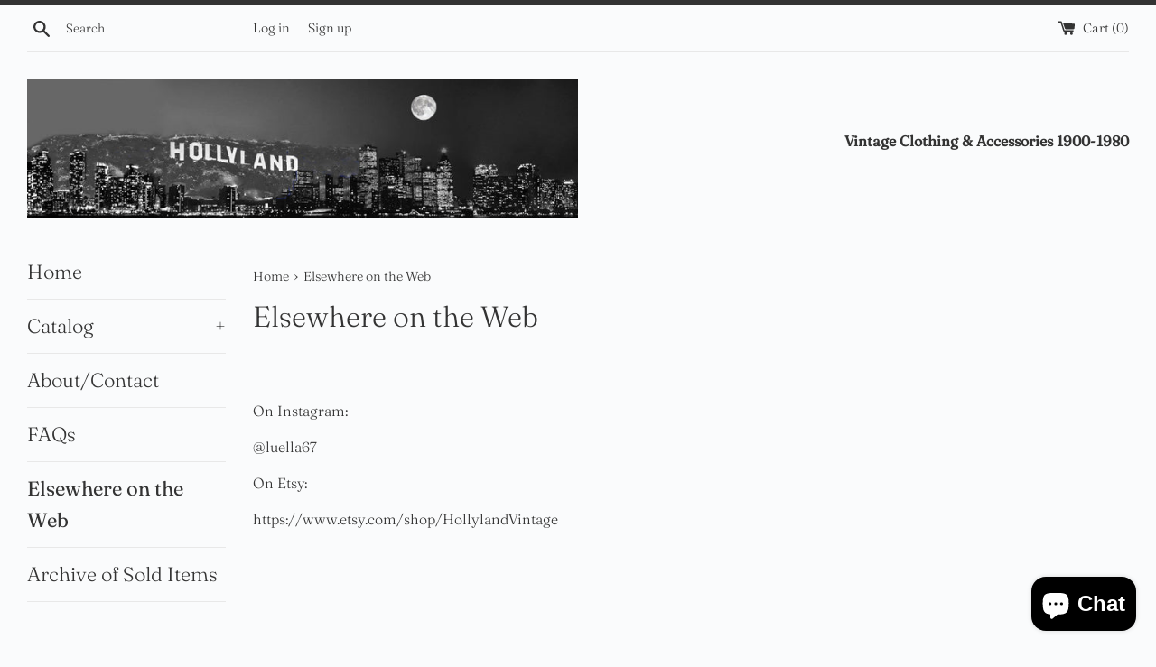

--- FILE ---
content_type: text/html; charset=utf-8
request_url: https://hollylandvintage.com/en-sg/pages/elsewhere-on-the-interweb
body_size: 21523
content:
<!doctype html>
<html class="supports-no-js" lang="en">
<head>
  <meta charset="utf-8">
  <meta http-equiv="X-UA-Compatible" content="IE=edge,chrome=1">
  <meta name="viewport" content="width=device-width,initial-scale=1">
  <meta name="theme-color" content="">
  <link rel="canonical" href="https://hollylandvintage.com/en-sg/pages/elsewhere-on-the-interweb">

  

  <title>
  Elsewhere on the Web &ndash; Hollyland Vintage
  </title>

  
    <meta name="description" content="  On Instagram: @luella67 On Etsy: https://www.etsy.com/shop/HollylandVintage  ">
  

  <!-- /snippets/social-meta-tags.liquid -->




<meta property="og:site_name" content="Hollyland Vintage">
<meta property="og:url" content="https://hollylandvintage.com/en-sg/pages/elsewhere-on-the-interweb">
<meta property="og:title" content="Elsewhere on the Web">
<meta property="og:type" content="website">
<meta property="og:description" content="  On Instagram: @luella67 On Etsy: https://www.etsy.com/shop/HollylandVintage  ">





<meta name="twitter:card" content="summary_large_image">
<meta name="twitter:title" content="Elsewhere on the Web">
<meta name="twitter:description" content="  On Instagram: @luella67 On Etsy: https://www.etsy.com/shop/HollylandVintage  ">


  <script>
    document.documentElement.className = document.documentElement.className.replace('supports-no-js', 'supports-js');

    var theme = {
      mapStrings: {
        addressError: "Error looking up that address",
        addressNoResults: "No results for that address",
        addressQueryLimit: "You have exceeded the Google API usage limit. Consider upgrading to a \u003ca href=\"https:\/\/developers.google.com\/maps\/premium\/usage-limits\"\u003ePremium Plan\u003c\/a\u003e.",
        authError: "There was a problem authenticating your Google Maps account."
      }
    }
  </script>

  <link href="//hollylandvintage.com/cdn/shop/t/2/assets/theme.scss.css?v=107878675348442788491759259472" rel="stylesheet" type="text/css" media="all" />

  <script>window.performance && window.performance.mark && window.performance.mark('shopify.content_for_header.start');</script><meta id="shopify-digital-wallet" name="shopify-digital-wallet" content="/33198276652/digital_wallets/dialog">
<meta name="shopify-checkout-api-token" content="69dc416820296c5910a33c60d61a7c5f">
<meta id="in-context-paypal-metadata" data-shop-id="33198276652" data-venmo-supported="false" data-environment="production" data-locale="en_US" data-paypal-v4="true" data-currency="SGD">
<link rel="alternate" hreflang="x-default" href="https://hollylandvintage.com/pages/elsewhere-on-the-interweb">
<link rel="alternate" hreflang="en" href="https://hollylandvintage.com/pages/elsewhere-on-the-interweb">
<link rel="alternate" hreflang="de" href="https://hollylandvintage.com/de/pages/elsewhere-on-the-interweb">
<link rel="alternate" hreflang="es" href="https://hollylandvintage.com/es/pages/elsewhere-on-the-interweb">
<link rel="alternate" hreflang="fr" href="https://hollylandvintage.com/fr/pages/elsewhere-on-the-interweb">
<link rel="alternate" hreflang="ja" href="https://hollylandvintage.com/ja/pages/elsewhere-on-the-interweb">
<link rel="alternate" hreflang="zh-Hans" href="https://hollylandvintage.com/zh/pages/elsewhere-on-the-interweb">
<link rel="alternate" hreflang="en-CA" href="https://hollylandvintage.com/en-ca/pages/elsewhere-on-the-interweb">
<link rel="alternate" hreflang="en-AU" href="https://hollylandvintage.com/en-au/pages/elsewhere-on-the-interweb">
<link rel="alternate" hreflang="en-GB" href="https://hollylandvintage.com/en-gb/pages/elsewhere-on-the-interweb">
<link rel="alternate" hreflang="en-DE" href="https://hollylandvintage.com/en-de/pages/elsewhere-on-the-interweb">
<link rel="alternate" hreflang="en-FR" href="https://hollylandvintage.com/en-fr/pages/elsewhere-on-the-interweb">
<link rel="alternate" hreflang="en-JP" href="https://hollylandvintage.com/en-jp/pages/elsewhere-on-the-interweb">
<link rel="alternate" hreflang="en-SG" href="https://hollylandvintage.com/en-sg/pages/elsewhere-on-the-interweb">
<link rel="alternate" hreflang="en-CH" href="https://hollylandvintage.com/en-ch/pages/elsewhere-on-the-interweb">
<link rel="alternate" hreflang="en-NZ" href="https://hollylandvintage.com/en-nz/pages/elsewhere-on-the-interweb">
<link rel="alternate" hreflang="en-MX" href="https://hollylandvintage.com/en-mx/pages/elsewhere-on-the-interweb">
<link rel="alternate" hreflang="en-NL" href="https://hollylandvintage.com/en-nl/pages/elsewhere-on-the-interweb">
<link rel="alternate" hreflang="en-IT" href="https://hollylandvintage.com/en-it/pages/elsewhere-on-the-interweb">
<link rel="alternate" hreflang="en-HK" href="https://hollylandvintage.com/en-hk/pages/elsewhere-on-the-interweb">
<link rel="alternate" hreflang="en-ES" href="https://hollylandvintage.com/en-es/pages/elsewhere-on-the-interweb">
<link rel="alternate" hreflang="en-SE" href="https://hollylandvintage.com/en-se/pages/elsewhere-on-the-interweb">
<link rel="alternate" hreflang="en-KR" href="https://hollylandvintage.com/en-kr/pages/elsewhere-on-the-interweb">
<link rel="alternate" hreflang="en-NO" href="https://hollylandvintage.com/en-no/pages/elsewhere-on-the-interweb">
<link rel="alternate" hreflang="en-IL" href="https://hollylandvintage.com/en-il/pages/elsewhere-on-the-interweb">
<link rel="alternate" hreflang="en-IE" href="https://hollylandvintage.com/en-ie/pages/elsewhere-on-the-interweb">
<link rel="alternate" hreflang="en-BE" href="https://hollylandvintage.com/en-be/pages/elsewhere-on-the-interweb">
<link rel="alternate" hreflang="en-AT" href="https://hollylandvintage.com/en-at/pages/elsewhere-on-the-interweb">
<link rel="alternate" hreflang="en-DK" href="https://hollylandvintage.com/en-dk/pages/elsewhere-on-the-interweb">
<link rel="alternate" hreflang="en-CN" href="https://hollylandvintage.com/en-cn/pages/elsewhere-on-the-interweb">
<link rel="alternate" hreflang="en-TW" href="https://hollylandvintage.com/en-tw/pages/elsewhere-on-the-interweb">
<link rel="alternate" hreflang="zh-Hans-AD" href="https://hollylandvintage.com/zh/pages/elsewhere-on-the-interweb">
<link rel="alternate" hreflang="zh-Hans-AG" href="https://hollylandvintage.com/zh/pages/elsewhere-on-the-interweb">
<link rel="alternate" hreflang="zh-Hans-AI" href="https://hollylandvintage.com/zh/pages/elsewhere-on-the-interweb">
<link rel="alternate" hreflang="zh-Hans-AL" href="https://hollylandvintage.com/zh/pages/elsewhere-on-the-interweb">
<link rel="alternate" hreflang="zh-Hans-AM" href="https://hollylandvintage.com/zh/pages/elsewhere-on-the-interweb">
<link rel="alternate" hreflang="zh-Hans-AO" href="https://hollylandvintage.com/zh/pages/elsewhere-on-the-interweb">
<link rel="alternate" hreflang="zh-Hans-AR" href="https://hollylandvintage.com/zh/pages/elsewhere-on-the-interweb">
<link rel="alternate" hreflang="zh-Hans-AW" href="https://hollylandvintage.com/zh/pages/elsewhere-on-the-interweb">
<link rel="alternate" hreflang="zh-Hans-AZ" href="https://hollylandvintage.com/zh/pages/elsewhere-on-the-interweb">
<link rel="alternate" hreflang="zh-Hans-BA" href="https://hollylandvintage.com/zh/pages/elsewhere-on-the-interweb">
<link rel="alternate" hreflang="zh-Hans-BB" href="https://hollylandvintage.com/zh/pages/elsewhere-on-the-interweb">
<link rel="alternate" hreflang="zh-Hans-BD" href="https://hollylandvintage.com/zh/pages/elsewhere-on-the-interweb">
<link rel="alternate" hreflang="zh-Hans-BF" href="https://hollylandvintage.com/zh/pages/elsewhere-on-the-interweb">
<link rel="alternate" hreflang="zh-Hans-BG" href="https://hollylandvintage.com/zh/pages/elsewhere-on-the-interweb">
<link rel="alternate" hreflang="zh-Hans-BH" href="https://hollylandvintage.com/zh/pages/elsewhere-on-the-interweb">
<link rel="alternate" hreflang="zh-Hans-BI" href="https://hollylandvintage.com/zh/pages/elsewhere-on-the-interweb">
<link rel="alternate" hreflang="zh-Hans-BJ" href="https://hollylandvintage.com/zh/pages/elsewhere-on-the-interweb">
<link rel="alternate" hreflang="zh-Hans-BL" href="https://hollylandvintage.com/zh/pages/elsewhere-on-the-interweb">
<link rel="alternate" hreflang="zh-Hans-BM" href="https://hollylandvintage.com/zh/pages/elsewhere-on-the-interweb">
<link rel="alternate" hreflang="zh-Hans-BN" href="https://hollylandvintage.com/zh/pages/elsewhere-on-the-interweb">
<link rel="alternate" hreflang="zh-Hans-BO" href="https://hollylandvintage.com/zh/pages/elsewhere-on-the-interweb">
<link rel="alternate" hreflang="zh-Hans-BQ" href="https://hollylandvintage.com/zh/pages/elsewhere-on-the-interweb">
<link rel="alternate" hreflang="zh-Hans-BR" href="https://hollylandvintage.com/zh/pages/elsewhere-on-the-interweb">
<link rel="alternate" hreflang="zh-Hans-BS" href="https://hollylandvintage.com/zh/pages/elsewhere-on-the-interweb">
<link rel="alternate" hreflang="zh-Hans-BT" href="https://hollylandvintage.com/zh/pages/elsewhere-on-the-interweb">
<link rel="alternate" hreflang="zh-Hans-BW" href="https://hollylandvintage.com/zh/pages/elsewhere-on-the-interweb">
<link rel="alternate" hreflang="zh-Hans-BZ" href="https://hollylandvintage.com/zh/pages/elsewhere-on-the-interweb">
<link rel="alternate" hreflang="zh-Hans-CK" href="https://hollylandvintage.com/zh/pages/elsewhere-on-the-interweb">
<link rel="alternate" hreflang="zh-Hans-CL" href="https://hollylandvintage.com/zh/pages/elsewhere-on-the-interweb">
<link rel="alternate" hreflang="zh-Hans-CM" href="https://hollylandvintage.com/zh/pages/elsewhere-on-the-interweb">
<link rel="alternate" hreflang="zh-Hans-CO" href="https://hollylandvintage.com/zh/pages/elsewhere-on-the-interweb">
<link rel="alternate" hreflang="zh-Hans-CR" href="https://hollylandvintage.com/zh/pages/elsewhere-on-the-interweb">
<link rel="alternate" hreflang="zh-Hans-CV" href="https://hollylandvintage.com/zh/pages/elsewhere-on-the-interweb">
<link rel="alternate" hreflang="zh-Hans-CW" href="https://hollylandvintage.com/zh/pages/elsewhere-on-the-interweb">
<link rel="alternate" hreflang="zh-Hans-CY" href="https://hollylandvintage.com/zh/pages/elsewhere-on-the-interweb">
<link rel="alternate" hreflang="zh-Hans-CZ" href="https://hollylandvintage.com/zh/pages/elsewhere-on-the-interweb">
<link rel="alternate" hreflang="zh-Hans-DJ" href="https://hollylandvintage.com/zh/pages/elsewhere-on-the-interweb">
<link rel="alternate" hreflang="zh-Hans-DM" href="https://hollylandvintage.com/zh/pages/elsewhere-on-the-interweb">
<link rel="alternate" hreflang="zh-Hans-DO" href="https://hollylandvintage.com/zh/pages/elsewhere-on-the-interweb">
<link rel="alternate" hreflang="zh-Hans-DZ" href="https://hollylandvintage.com/zh/pages/elsewhere-on-the-interweb">
<link rel="alternate" hreflang="zh-Hans-EC" href="https://hollylandvintage.com/zh/pages/elsewhere-on-the-interweb">
<link rel="alternate" hreflang="zh-Hans-EE" href="https://hollylandvintage.com/zh/pages/elsewhere-on-the-interweb">
<link rel="alternate" hreflang="zh-Hans-EG" href="https://hollylandvintage.com/zh/pages/elsewhere-on-the-interweb">
<link rel="alternate" hreflang="zh-Hans-ET" href="https://hollylandvintage.com/zh/pages/elsewhere-on-the-interweb">
<link rel="alternate" hreflang="zh-Hans-FI" href="https://hollylandvintage.com/zh/pages/elsewhere-on-the-interweb">
<link rel="alternate" hreflang="zh-Hans-FJ" href="https://hollylandvintage.com/zh/pages/elsewhere-on-the-interweb">
<link rel="alternate" hreflang="zh-Hans-FK" href="https://hollylandvintage.com/zh/pages/elsewhere-on-the-interweb">
<link rel="alternate" hreflang="zh-Hans-FO" href="https://hollylandvintage.com/zh/pages/elsewhere-on-the-interweb">
<link rel="alternate" hreflang="zh-Hans-GA" href="https://hollylandvintage.com/zh/pages/elsewhere-on-the-interweb">
<link rel="alternate" hreflang="zh-Hans-GD" href="https://hollylandvintage.com/zh/pages/elsewhere-on-the-interweb">
<link rel="alternate" hreflang="zh-Hans-GE" href="https://hollylandvintage.com/zh/pages/elsewhere-on-the-interweb">
<link rel="alternate" hreflang="zh-Hans-GF" href="https://hollylandvintage.com/zh/pages/elsewhere-on-the-interweb">
<link rel="alternate" hreflang="zh-Hans-GG" href="https://hollylandvintage.com/zh/pages/elsewhere-on-the-interweb">
<link rel="alternate" hreflang="zh-Hans-GH" href="https://hollylandvintage.com/zh/pages/elsewhere-on-the-interweb">
<link rel="alternate" hreflang="zh-Hans-GI" href="https://hollylandvintage.com/zh/pages/elsewhere-on-the-interweb">
<link rel="alternate" hreflang="zh-Hans-GL" href="https://hollylandvintage.com/zh/pages/elsewhere-on-the-interweb">
<link rel="alternate" hreflang="zh-Hans-GM" href="https://hollylandvintage.com/zh/pages/elsewhere-on-the-interweb">
<link rel="alternate" hreflang="zh-Hans-GN" href="https://hollylandvintage.com/zh/pages/elsewhere-on-the-interweb">
<link rel="alternate" hreflang="zh-Hans-GP" href="https://hollylandvintage.com/zh/pages/elsewhere-on-the-interweb">
<link rel="alternate" hreflang="zh-Hans-GQ" href="https://hollylandvintage.com/zh/pages/elsewhere-on-the-interweb">
<link rel="alternate" hreflang="zh-Hans-GR" href="https://hollylandvintage.com/zh/pages/elsewhere-on-the-interweb">
<link rel="alternate" hreflang="zh-Hans-GT" href="https://hollylandvintage.com/zh/pages/elsewhere-on-the-interweb">
<link rel="alternate" hreflang="zh-Hans-GW" href="https://hollylandvintage.com/zh/pages/elsewhere-on-the-interweb">
<link rel="alternate" hreflang="zh-Hans-GY" href="https://hollylandvintage.com/zh/pages/elsewhere-on-the-interweb">
<link rel="alternate" hreflang="zh-Hans-HN" href="https://hollylandvintage.com/zh/pages/elsewhere-on-the-interweb">
<link rel="alternate" hreflang="zh-Hans-HR" href="https://hollylandvintage.com/zh/pages/elsewhere-on-the-interweb">
<link rel="alternate" hreflang="zh-Hans-HT" href="https://hollylandvintage.com/zh/pages/elsewhere-on-the-interweb">
<link rel="alternate" hreflang="zh-Hans-HU" href="https://hollylandvintage.com/zh/pages/elsewhere-on-the-interweb">
<link rel="alternate" hreflang="zh-Hans-ID" href="https://hollylandvintage.com/zh/pages/elsewhere-on-the-interweb">
<link rel="alternate" hreflang="zh-Hans-IS" href="https://hollylandvintage.com/zh/pages/elsewhere-on-the-interweb">
<link rel="alternate" hreflang="zh-Hans-JE" href="https://hollylandvintage.com/zh/pages/elsewhere-on-the-interweb">
<link rel="alternate" hreflang="zh-Hans-JM" href="https://hollylandvintage.com/zh/pages/elsewhere-on-the-interweb">
<link rel="alternate" hreflang="zh-Hans-JO" href="https://hollylandvintage.com/zh/pages/elsewhere-on-the-interweb">
<link rel="alternate" hreflang="zh-Hans-KE" href="https://hollylandvintage.com/zh/pages/elsewhere-on-the-interweb">
<link rel="alternate" hreflang="zh-Hans-KG" href="https://hollylandvintage.com/zh/pages/elsewhere-on-the-interweb">
<link rel="alternate" hreflang="zh-Hans-KH" href="https://hollylandvintage.com/zh/pages/elsewhere-on-the-interweb">
<link rel="alternate" hreflang="zh-Hans-KI" href="https://hollylandvintage.com/zh/pages/elsewhere-on-the-interweb">
<link rel="alternate" hreflang="zh-Hans-KM" href="https://hollylandvintage.com/zh/pages/elsewhere-on-the-interweb">
<link rel="alternate" hreflang="zh-Hans-KN" href="https://hollylandvintage.com/zh/pages/elsewhere-on-the-interweb">
<link rel="alternate" hreflang="zh-Hans-KW" href="https://hollylandvintage.com/zh/pages/elsewhere-on-the-interweb">
<link rel="alternate" hreflang="zh-Hans-KY" href="https://hollylandvintage.com/zh/pages/elsewhere-on-the-interweb">
<link rel="alternate" hreflang="zh-Hans-KZ" href="https://hollylandvintage.com/zh/pages/elsewhere-on-the-interweb">
<link rel="alternate" hreflang="zh-Hans-LA" href="https://hollylandvintage.com/zh/pages/elsewhere-on-the-interweb">
<link rel="alternate" hreflang="zh-Hans-LC" href="https://hollylandvintage.com/zh/pages/elsewhere-on-the-interweb">
<link rel="alternate" hreflang="zh-Hans-LI" href="https://hollylandvintage.com/zh/pages/elsewhere-on-the-interweb">
<link rel="alternate" hreflang="zh-Hans-LK" href="https://hollylandvintage.com/zh/pages/elsewhere-on-the-interweb">
<link rel="alternate" hreflang="zh-Hans-LS" href="https://hollylandvintage.com/zh/pages/elsewhere-on-the-interweb">
<link rel="alternate" hreflang="zh-Hans-LT" href="https://hollylandvintage.com/zh/pages/elsewhere-on-the-interweb">
<link rel="alternate" hreflang="zh-Hans-LU" href="https://hollylandvintage.com/zh/pages/elsewhere-on-the-interweb">
<link rel="alternate" hreflang="zh-Hans-LV" href="https://hollylandvintage.com/zh/pages/elsewhere-on-the-interweb">
<link rel="alternate" hreflang="zh-Hans-MA" href="https://hollylandvintage.com/zh/pages/elsewhere-on-the-interweb">
<link rel="alternate" hreflang="zh-Hans-MC" href="https://hollylandvintage.com/zh/pages/elsewhere-on-the-interweb">
<link rel="alternate" hreflang="zh-Hans-MD" href="https://hollylandvintage.com/zh/pages/elsewhere-on-the-interweb">
<link rel="alternate" hreflang="zh-Hans-ME" href="https://hollylandvintage.com/zh/pages/elsewhere-on-the-interweb">
<link rel="alternate" hreflang="zh-Hans-MF" href="https://hollylandvintage.com/zh/pages/elsewhere-on-the-interweb">
<link rel="alternate" hreflang="zh-Hans-MG" href="https://hollylandvintage.com/zh/pages/elsewhere-on-the-interweb">
<link rel="alternate" hreflang="zh-Hans-MK" href="https://hollylandvintage.com/zh/pages/elsewhere-on-the-interweb">
<link rel="alternate" hreflang="zh-Hans-MN" href="https://hollylandvintage.com/zh/pages/elsewhere-on-the-interweb">
<link rel="alternate" hreflang="zh-Hans-MO" href="https://hollylandvintage.com/zh/pages/elsewhere-on-the-interweb">
<link rel="alternate" hreflang="zh-Hans-MQ" href="https://hollylandvintage.com/zh/pages/elsewhere-on-the-interweb">
<link rel="alternate" hreflang="zh-Hans-MR" href="https://hollylandvintage.com/zh/pages/elsewhere-on-the-interweb">
<link rel="alternate" hreflang="zh-Hans-MS" href="https://hollylandvintage.com/zh/pages/elsewhere-on-the-interweb">
<link rel="alternate" hreflang="zh-Hans-MT" href="https://hollylandvintage.com/zh/pages/elsewhere-on-the-interweb">
<link rel="alternate" hreflang="zh-Hans-MU" href="https://hollylandvintage.com/zh/pages/elsewhere-on-the-interweb">
<link rel="alternate" hreflang="zh-Hans-MV" href="https://hollylandvintage.com/zh/pages/elsewhere-on-the-interweb">
<link rel="alternate" hreflang="zh-Hans-MW" href="https://hollylandvintage.com/zh/pages/elsewhere-on-the-interweb">
<link rel="alternate" hreflang="zh-Hans-MY" href="https://hollylandvintage.com/zh/pages/elsewhere-on-the-interweb">
<link rel="alternate" hreflang="zh-Hans-MZ" href="https://hollylandvintage.com/zh/pages/elsewhere-on-the-interweb">
<link rel="alternate" hreflang="zh-Hans-NA" href="https://hollylandvintage.com/zh/pages/elsewhere-on-the-interweb">
<link rel="alternate" hreflang="zh-Hans-NC" href="https://hollylandvintage.com/zh/pages/elsewhere-on-the-interweb">
<link rel="alternate" hreflang="zh-Hans-NG" href="https://hollylandvintage.com/zh/pages/elsewhere-on-the-interweb">
<link rel="alternate" hreflang="zh-Hans-NI" href="https://hollylandvintage.com/zh/pages/elsewhere-on-the-interweb">
<link rel="alternate" hreflang="zh-Hans-NP" href="https://hollylandvintage.com/zh/pages/elsewhere-on-the-interweb">
<link rel="alternate" hreflang="zh-Hans-NR" href="https://hollylandvintage.com/zh/pages/elsewhere-on-the-interweb">
<link rel="alternate" hreflang="zh-Hans-NU" href="https://hollylandvintage.com/zh/pages/elsewhere-on-the-interweb">
<link rel="alternate" hreflang="zh-Hans-OM" href="https://hollylandvintage.com/zh/pages/elsewhere-on-the-interweb">
<link rel="alternate" hreflang="zh-Hans-PA" href="https://hollylandvintage.com/zh/pages/elsewhere-on-the-interweb">
<link rel="alternate" hreflang="zh-Hans-PE" href="https://hollylandvintage.com/zh/pages/elsewhere-on-the-interweb">
<link rel="alternate" hreflang="zh-Hans-PF" href="https://hollylandvintage.com/zh/pages/elsewhere-on-the-interweb">
<link rel="alternate" hreflang="zh-Hans-PG" href="https://hollylandvintage.com/zh/pages/elsewhere-on-the-interweb">
<link rel="alternate" hreflang="zh-Hans-PH" href="https://hollylandvintage.com/zh/pages/elsewhere-on-the-interweb">
<link rel="alternate" hreflang="zh-Hans-PK" href="https://hollylandvintage.com/zh/pages/elsewhere-on-the-interweb">
<link rel="alternate" hreflang="zh-Hans-PL" href="https://hollylandvintage.com/zh/pages/elsewhere-on-the-interweb">
<link rel="alternate" hreflang="zh-Hans-PT" href="https://hollylandvintage.com/zh/pages/elsewhere-on-the-interweb">
<link rel="alternate" hreflang="zh-Hans-PY" href="https://hollylandvintage.com/zh/pages/elsewhere-on-the-interweb">
<link rel="alternate" hreflang="zh-Hans-QA" href="https://hollylandvintage.com/zh/pages/elsewhere-on-the-interweb">
<link rel="alternate" hreflang="zh-Hans-RE" href="https://hollylandvintage.com/zh/pages/elsewhere-on-the-interweb">
<link rel="alternate" hreflang="zh-Hans-RO" href="https://hollylandvintage.com/zh/pages/elsewhere-on-the-interweb">
<link rel="alternate" hreflang="zh-Hans-RS" href="https://hollylandvintage.com/zh/pages/elsewhere-on-the-interweb">
<link rel="alternate" hreflang="zh-Hans-RW" href="https://hollylandvintage.com/zh/pages/elsewhere-on-the-interweb">
<link rel="alternate" hreflang="zh-Hans-SB" href="https://hollylandvintage.com/zh/pages/elsewhere-on-the-interweb">
<link rel="alternate" hreflang="zh-Hans-SC" href="https://hollylandvintage.com/zh/pages/elsewhere-on-the-interweb">
<link rel="alternate" hreflang="zh-Hans-SH" href="https://hollylandvintage.com/zh/pages/elsewhere-on-the-interweb">
<link rel="alternate" hreflang="zh-Hans-SI" href="https://hollylandvintage.com/zh/pages/elsewhere-on-the-interweb">
<link rel="alternate" hreflang="zh-Hans-SK" href="https://hollylandvintage.com/zh/pages/elsewhere-on-the-interweb">
<link rel="alternate" hreflang="zh-Hans-SL" href="https://hollylandvintage.com/zh/pages/elsewhere-on-the-interweb">
<link rel="alternate" hreflang="zh-Hans-SM" href="https://hollylandvintage.com/zh/pages/elsewhere-on-the-interweb">
<link rel="alternate" hreflang="zh-Hans-SN" href="https://hollylandvintage.com/zh/pages/elsewhere-on-the-interweb">
<link rel="alternate" hreflang="zh-Hans-SR" href="https://hollylandvintage.com/zh/pages/elsewhere-on-the-interweb">
<link rel="alternate" hreflang="zh-Hans-ST" href="https://hollylandvintage.com/zh/pages/elsewhere-on-the-interweb">
<link rel="alternate" hreflang="zh-Hans-SV" href="https://hollylandvintage.com/zh/pages/elsewhere-on-the-interweb">
<link rel="alternate" hreflang="zh-Hans-SZ" href="https://hollylandvintage.com/zh/pages/elsewhere-on-the-interweb">
<link rel="alternate" hreflang="zh-Hans-TC" href="https://hollylandvintage.com/zh/pages/elsewhere-on-the-interweb">
<link rel="alternate" hreflang="zh-Hans-TD" href="https://hollylandvintage.com/zh/pages/elsewhere-on-the-interweb">
<link rel="alternate" hreflang="zh-Hans-TG" href="https://hollylandvintage.com/zh/pages/elsewhere-on-the-interweb">
<link rel="alternate" hreflang="zh-Hans-TH" href="https://hollylandvintage.com/zh/pages/elsewhere-on-the-interweb">
<link rel="alternate" hreflang="zh-Hans-TL" href="https://hollylandvintage.com/zh/pages/elsewhere-on-the-interweb">
<link rel="alternate" hreflang="zh-Hans-TN" href="https://hollylandvintage.com/zh/pages/elsewhere-on-the-interweb">
<link rel="alternate" hreflang="zh-Hans-TO" href="https://hollylandvintage.com/zh/pages/elsewhere-on-the-interweb">
<link rel="alternate" hreflang="zh-Hans-TR" href="https://hollylandvintage.com/zh/pages/elsewhere-on-the-interweb">
<link rel="alternate" hreflang="zh-Hans-TT" href="https://hollylandvintage.com/zh/pages/elsewhere-on-the-interweb">
<link rel="alternate" hreflang="zh-Hans-TV" href="https://hollylandvintage.com/zh/pages/elsewhere-on-the-interweb">
<link rel="alternate" hreflang="zh-Hans-TZ" href="https://hollylandvintage.com/zh/pages/elsewhere-on-the-interweb">
<link rel="alternate" hreflang="zh-Hans-UG" href="https://hollylandvintage.com/zh/pages/elsewhere-on-the-interweb">
<link rel="alternate" hreflang="zh-Hans-US" href="https://hollylandvintage.com/zh/pages/elsewhere-on-the-interweb">
<link rel="alternate" hreflang="zh-Hans-UY" href="https://hollylandvintage.com/zh/pages/elsewhere-on-the-interweb">
<link rel="alternate" hreflang="zh-Hans-UZ" href="https://hollylandvintage.com/zh/pages/elsewhere-on-the-interweb">
<link rel="alternate" hreflang="zh-Hans-VC" href="https://hollylandvintage.com/zh/pages/elsewhere-on-the-interweb">
<link rel="alternate" hreflang="zh-Hans-VG" href="https://hollylandvintage.com/zh/pages/elsewhere-on-the-interweb">
<link rel="alternate" hreflang="zh-Hans-VN" href="https://hollylandvintage.com/zh/pages/elsewhere-on-the-interweb">
<link rel="alternate" hreflang="zh-Hans-VU" href="https://hollylandvintage.com/zh/pages/elsewhere-on-the-interweb">
<link rel="alternate" hreflang="zh-Hans-WS" href="https://hollylandvintage.com/zh/pages/elsewhere-on-the-interweb">
<link rel="alternate" hreflang="zh-Hans-YT" href="https://hollylandvintage.com/zh/pages/elsewhere-on-the-interweb">
<link rel="alternate" hreflang="zh-Hans-ZA" href="https://hollylandvintage.com/zh/pages/elsewhere-on-the-interweb">
<link rel="alternate" hreflang="zh-Hans-ZM" href="https://hollylandvintage.com/zh/pages/elsewhere-on-the-interweb">
<script async="async" src="/checkouts/internal/preloads.js?locale=en-SG"></script>
<link rel="preconnect" href="https://shop.app" crossorigin="anonymous">
<script async="async" src="https://shop.app/checkouts/internal/preloads.js?locale=en-SG&shop_id=33198276652" crossorigin="anonymous"></script>
<script id="apple-pay-shop-capabilities" type="application/json">{"shopId":33198276652,"countryCode":"US","currencyCode":"SGD","merchantCapabilities":["supports3DS"],"merchantId":"gid:\/\/shopify\/Shop\/33198276652","merchantName":"Hollyland Vintage","requiredBillingContactFields":["postalAddress","email"],"requiredShippingContactFields":["postalAddress","email"],"shippingType":"shipping","supportedNetworks":["visa","masterCard","discover","elo","jcb"],"total":{"type":"pending","label":"Hollyland Vintage","amount":"1.00"},"shopifyPaymentsEnabled":true,"supportsSubscriptions":true}</script>
<script id="shopify-features" type="application/json">{"accessToken":"69dc416820296c5910a33c60d61a7c5f","betas":["rich-media-storefront-analytics"],"domain":"hollylandvintage.com","predictiveSearch":true,"shopId":33198276652,"locale":"en"}</script>
<script>var Shopify = Shopify || {};
Shopify.shop = "hollyland-vintage.myshopify.com";
Shopify.locale = "en";
Shopify.currency = {"active":"SGD","rate":"1.2888064"};
Shopify.country = "SG";
Shopify.theme = {"name":"Simple","id":88840077356,"schema_name":"Simple","schema_version":"10.7.7","theme_store_id":578,"role":"main"};
Shopify.theme.handle = "null";
Shopify.theme.style = {"id":null,"handle":null};
Shopify.cdnHost = "hollylandvintage.com/cdn";
Shopify.routes = Shopify.routes || {};
Shopify.routes.root = "/en-sg/";</script>
<script type="module">!function(o){(o.Shopify=o.Shopify||{}).modules=!0}(window);</script>
<script>!function(o){function n(){var o=[];function n(){o.push(Array.prototype.slice.apply(arguments))}return n.q=o,n}var t=o.Shopify=o.Shopify||{};t.loadFeatures=n(),t.autoloadFeatures=n()}(window);</script>
<script>
  window.ShopifyPay = window.ShopifyPay || {};
  window.ShopifyPay.apiHost = "shop.app\/pay";
  window.ShopifyPay.redirectState = null;
</script>
<script id="shop-js-analytics" type="application/json">{"pageType":"page"}</script>
<script defer="defer" async type="module" src="//hollylandvintage.com/cdn/shopifycloud/shop-js/modules/v2/client.init-shop-cart-sync_BT-GjEfc.en.esm.js"></script>
<script defer="defer" async type="module" src="//hollylandvintage.com/cdn/shopifycloud/shop-js/modules/v2/chunk.common_D58fp_Oc.esm.js"></script>
<script defer="defer" async type="module" src="//hollylandvintage.com/cdn/shopifycloud/shop-js/modules/v2/chunk.modal_xMitdFEc.esm.js"></script>
<script type="module">
  await import("//hollylandvintage.com/cdn/shopifycloud/shop-js/modules/v2/client.init-shop-cart-sync_BT-GjEfc.en.esm.js");
await import("//hollylandvintage.com/cdn/shopifycloud/shop-js/modules/v2/chunk.common_D58fp_Oc.esm.js");
await import("//hollylandvintage.com/cdn/shopifycloud/shop-js/modules/v2/chunk.modal_xMitdFEc.esm.js");

  window.Shopify.SignInWithShop?.initShopCartSync?.({"fedCMEnabled":true,"windoidEnabled":true});

</script>
<script>
  window.Shopify = window.Shopify || {};
  if (!window.Shopify.featureAssets) window.Shopify.featureAssets = {};
  window.Shopify.featureAssets['shop-js'] = {"shop-cart-sync":["modules/v2/client.shop-cart-sync_DZOKe7Ll.en.esm.js","modules/v2/chunk.common_D58fp_Oc.esm.js","modules/v2/chunk.modal_xMitdFEc.esm.js"],"init-fed-cm":["modules/v2/client.init-fed-cm_B6oLuCjv.en.esm.js","modules/v2/chunk.common_D58fp_Oc.esm.js","modules/v2/chunk.modal_xMitdFEc.esm.js"],"shop-cash-offers":["modules/v2/client.shop-cash-offers_D2sdYoxE.en.esm.js","modules/v2/chunk.common_D58fp_Oc.esm.js","modules/v2/chunk.modal_xMitdFEc.esm.js"],"shop-login-button":["modules/v2/client.shop-login-button_QeVjl5Y3.en.esm.js","modules/v2/chunk.common_D58fp_Oc.esm.js","modules/v2/chunk.modal_xMitdFEc.esm.js"],"pay-button":["modules/v2/client.pay-button_DXTOsIq6.en.esm.js","modules/v2/chunk.common_D58fp_Oc.esm.js","modules/v2/chunk.modal_xMitdFEc.esm.js"],"shop-button":["modules/v2/client.shop-button_DQZHx9pm.en.esm.js","modules/v2/chunk.common_D58fp_Oc.esm.js","modules/v2/chunk.modal_xMitdFEc.esm.js"],"avatar":["modules/v2/client.avatar_BTnouDA3.en.esm.js"],"init-windoid":["modules/v2/client.init-windoid_CR1B-cfM.en.esm.js","modules/v2/chunk.common_D58fp_Oc.esm.js","modules/v2/chunk.modal_xMitdFEc.esm.js"],"init-shop-for-new-customer-accounts":["modules/v2/client.init-shop-for-new-customer-accounts_C_vY_xzh.en.esm.js","modules/v2/client.shop-login-button_QeVjl5Y3.en.esm.js","modules/v2/chunk.common_D58fp_Oc.esm.js","modules/v2/chunk.modal_xMitdFEc.esm.js"],"init-shop-email-lookup-coordinator":["modules/v2/client.init-shop-email-lookup-coordinator_BI7n9ZSv.en.esm.js","modules/v2/chunk.common_D58fp_Oc.esm.js","modules/v2/chunk.modal_xMitdFEc.esm.js"],"init-shop-cart-sync":["modules/v2/client.init-shop-cart-sync_BT-GjEfc.en.esm.js","modules/v2/chunk.common_D58fp_Oc.esm.js","modules/v2/chunk.modal_xMitdFEc.esm.js"],"shop-toast-manager":["modules/v2/client.shop-toast-manager_DiYdP3xc.en.esm.js","modules/v2/chunk.common_D58fp_Oc.esm.js","modules/v2/chunk.modal_xMitdFEc.esm.js"],"init-customer-accounts":["modules/v2/client.init-customer-accounts_D9ZNqS-Q.en.esm.js","modules/v2/client.shop-login-button_QeVjl5Y3.en.esm.js","modules/v2/chunk.common_D58fp_Oc.esm.js","modules/v2/chunk.modal_xMitdFEc.esm.js"],"init-customer-accounts-sign-up":["modules/v2/client.init-customer-accounts-sign-up_iGw4briv.en.esm.js","modules/v2/client.shop-login-button_QeVjl5Y3.en.esm.js","modules/v2/chunk.common_D58fp_Oc.esm.js","modules/v2/chunk.modal_xMitdFEc.esm.js"],"shop-follow-button":["modules/v2/client.shop-follow-button_CqMgW2wH.en.esm.js","modules/v2/chunk.common_D58fp_Oc.esm.js","modules/v2/chunk.modal_xMitdFEc.esm.js"],"checkout-modal":["modules/v2/client.checkout-modal_xHeaAweL.en.esm.js","modules/v2/chunk.common_D58fp_Oc.esm.js","modules/v2/chunk.modal_xMitdFEc.esm.js"],"shop-login":["modules/v2/client.shop-login_D91U-Q7h.en.esm.js","modules/v2/chunk.common_D58fp_Oc.esm.js","modules/v2/chunk.modal_xMitdFEc.esm.js"],"lead-capture":["modules/v2/client.lead-capture_BJmE1dJe.en.esm.js","modules/v2/chunk.common_D58fp_Oc.esm.js","modules/v2/chunk.modal_xMitdFEc.esm.js"],"payment-terms":["modules/v2/client.payment-terms_Ci9AEqFq.en.esm.js","modules/v2/chunk.common_D58fp_Oc.esm.js","modules/v2/chunk.modal_xMitdFEc.esm.js"]};
</script>
<script>(function() {
  var isLoaded = false;
  function asyncLoad() {
    if (isLoaded) return;
    isLoaded = true;
    var urls = ["https:\/\/cdn.prooffactor.com\/javascript\/dist\/1.0\/jcr-widget.js?account_id=shopify:hollyland-vintage.myshopify.com\u0026shop=hollyland-vintage.myshopify.com","https:\/\/sdk.qikify.com\/contactform\/async.js?shop=hollyland-vintage.myshopify.com","\/\/cdn.trustedsite.com\/js\/partner-shopify.js?shop=hollyland-vintage.myshopify.com"];
    for (var i = 0; i < urls.length; i++) {
      var s = document.createElement('script');
      s.type = 'text/javascript';
      s.async = true;
      s.src = urls[i];
      var x = document.getElementsByTagName('script')[0];
      x.parentNode.insertBefore(s, x);
    }
  };
  if(window.attachEvent) {
    window.attachEvent('onload', asyncLoad);
  } else {
    window.addEventListener('load', asyncLoad, false);
  }
})();</script>
<script id="__st">var __st={"a":33198276652,"offset":-28800,"reqid":"de2b3d1e-0491-4acf-9cc6-1fc1c889eb91-1769480113","pageurl":"hollylandvintage.com\/en-sg\/pages\/elsewhere-on-the-interweb","s":"pages-52298154028","u":"45b24b0fcfa2","p":"page","rtyp":"page","rid":52298154028};</script>
<script>window.ShopifyPaypalV4VisibilityTracking = true;</script>
<script id="captcha-bootstrap">!function(){'use strict';const t='contact',e='account',n='new_comment',o=[[t,t],['blogs',n],['comments',n],[t,'customer']],c=[[e,'customer_login'],[e,'guest_login'],[e,'recover_customer_password'],[e,'create_customer']],r=t=>t.map((([t,e])=>`form[action*='/${t}']:not([data-nocaptcha='true']) input[name='form_type'][value='${e}']`)).join(','),a=t=>()=>t?[...document.querySelectorAll(t)].map((t=>t.form)):[];function s(){const t=[...o],e=r(t);return a(e)}const i='password',u='form_key',d=['recaptcha-v3-token','g-recaptcha-response','h-captcha-response',i],f=()=>{try{return window.sessionStorage}catch{return}},m='__shopify_v',_=t=>t.elements[u];function p(t,e,n=!1){try{const o=window.sessionStorage,c=JSON.parse(o.getItem(e)),{data:r}=function(t){const{data:e,action:n}=t;return t[m]||n?{data:e,action:n}:{data:t,action:n}}(c);for(const[e,n]of Object.entries(r))t.elements[e]&&(t.elements[e].value=n);n&&o.removeItem(e)}catch(o){console.error('form repopulation failed',{error:o})}}const l='form_type',E='cptcha';function T(t){t.dataset[E]=!0}const w=window,h=w.document,L='Shopify',v='ce_forms',y='captcha';let A=!1;((t,e)=>{const n=(g='f06e6c50-85a8-45c8-87d0-21a2b65856fe',I='https://cdn.shopify.com/shopifycloud/storefront-forms-hcaptcha/ce_storefront_forms_captcha_hcaptcha.v1.5.2.iife.js',D={infoText:'Protected by hCaptcha',privacyText:'Privacy',termsText:'Terms'},(t,e,n)=>{const o=w[L][v],c=o.bindForm;if(c)return c(t,g,e,D).then(n);var r;o.q.push([[t,g,e,D],n]),r=I,A||(h.body.append(Object.assign(h.createElement('script'),{id:'captcha-provider',async:!0,src:r})),A=!0)});var g,I,D;w[L]=w[L]||{},w[L][v]=w[L][v]||{},w[L][v].q=[],w[L][y]=w[L][y]||{},w[L][y].protect=function(t,e){n(t,void 0,e),T(t)},Object.freeze(w[L][y]),function(t,e,n,w,h,L){const[v,y,A,g]=function(t,e,n){const i=e?o:[],u=t?c:[],d=[...i,...u],f=r(d),m=r(i),_=r(d.filter((([t,e])=>n.includes(e))));return[a(f),a(m),a(_),s()]}(w,h,L),I=t=>{const e=t.target;return e instanceof HTMLFormElement?e:e&&e.form},D=t=>v().includes(t);t.addEventListener('submit',(t=>{const e=I(t);if(!e)return;const n=D(e)&&!e.dataset.hcaptchaBound&&!e.dataset.recaptchaBound,o=_(e),c=g().includes(e)&&(!o||!o.value);(n||c)&&t.preventDefault(),c&&!n&&(function(t){try{if(!f())return;!function(t){const e=f();if(!e)return;const n=_(t);if(!n)return;const o=n.value;o&&e.removeItem(o)}(t);const e=Array.from(Array(32),(()=>Math.random().toString(36)[2])).join('');!function(t,e){_(t)||t.append(Object.assign(document.createElement('input'),{type:'hidden',name:u})),t.elements[u].value=e}(t,e),function(t,e){const n=f();if(!n)return;const o=[...t.querySelectorAll(`input[type='${i}']`)].map((({name:t})=>t)),c=[...d,...o],r={};for(const[a,s]of new FormData(t).entries())c.includes(a)||(r[a]=s);n.setItem(e,JSON.stringify({[m]:1,action:t.action,data:r}))}(t,e)}catch(e){console.error('failed to persist form',e)}}(e),e.submit())}));const S=(t,e)=>{t&&!t.dataset[E]&&(n(t,e.some((e=>e===t))),T(t))};for(const o of['focusin','change'])t.addEventListener(o,(t=>{const e=I(t);D(e)&&S(e,y())}));const B=e.get('form_key'),M=e.get(l),P=B&&M;t.addEventListener('DOMContentLoaded',(()=>{const t=y();if(P)for(const e of t)e.elements[l].value===M&&p(e,B);[...new Set([...A(),...v().filter((t=>'true'===t.dataset.shopifyCaptcha))])].forEach((e=>S(e,t)))}))}(h,new URLSearchParams(w.location.search),n,t,e,['guest_login'])})(!0,!0)}();</script>
<script integrity="sha256-4kQ18oKyAcykRKYeNunJcIwy7WH5gtpwJnB7kiuLZ1E=" data-source-attribution="shopify.loadfeatures" defer="defer" src="//hollylandvintage.com/cdn/shopifycloud/storefront/assets/storefront/load_feature-a0a9edcb.js" crossorigin="anonymous"></script>
<script crossorigin="anonymous" defer="defer" src="//hollylandvintage.com/cdn/shopifycloud/storefront/assets/shopify_pay/storefront-65b4c6d7.js?v=20250812"></script>
<script data-source-attribution="shopify.dynamic_checkout.dynamic.init">var Shopify=Shopify||{};Shopify.PaymentButton=Shopify.PaymentButton||{isStorefrontPortableWallets:!0,init:function(){window.Shopify.PaymentButton.init=function(){};var t=document.createElement("script");t.src="https://hollylandvintage.com/cdn/shopifycloud/portable-wallets/latest/portable-wallets.en.js",t.type="module",document.head.appendChild(t)}};
</script>
<script data-source-attribution="shopify.dynamic_checkout.buyer_consent">
  function portableWalletsHideBuyerConsent(e){var t=document.getElementById("shopify-buyer-consent"),n=document.getElementById("shopify-subscription-policy-button");t&&n&&(t.classList.add("hidden"),t.setAttribute("aria-hidden","true"),n.removeEventListener("click",e))}function portableWalletsShowBuyerConsent(e){var t=document.getElementById("shopify-buyer-consent"),n=document.getElementById("shopify-subscription-policy-button");t&&n&&(t.classList.remove("hidden"),t.removeAttribute("aria-hidden"),n.addEventListener("click",e))}window.Shopify?.PaymentButton&&(window.Shopify.PaymentButton.hideBuyerConsent=portableWalletsHideBuyerConsent,window.Shopify.PaymentButton.showBuyerConsent=portableWalletsShowBuyerConsent);
</script>
<script data-source-attribution="shopify.dynamic_checkout.cart.bootstrap">document.addEventListener("DOMContentLoaded",(function(){function t(){return document.querySelector("shopify-accelerated-checkout-cart, shopify-accelerated-checkout")}if(t())Shopify.PaymentButton.init();else{new MutationObserver((function(e,n){t()&&(Shopify.PaymentButton.init(),n.disconnect())})).observe(document.body,{childList:!0,subtree:!0})}}));
</script>
<link id="shopify-accelerated-checkout-styles" rel="stylesheet" media="screen" href="https://hollylandvintage.com/cdn/shopifycloud/portable-wallets/latest/accelerated-checkout-backwards-compat.css" crossorigin="anonymous">
<style id="shopify-accelerated-checkout-cart">
        #shopify-buyer-consent {
  margin-top: 1em;
  display: inline-block;
  width: 100%;
}

#shopify-buyer-consent.hidden {
  display: none;
}

#shopify-subscription-policy-button {
  background: none;
  border: none;
  padding: 0;
  text-decoration: underline;
  font-size: inherit;
  cursor: pointer;
}

#shopify-subscription-policy-button::before {
  box-shadow: none;
}

      </style>

<script>window.performance && window.performance.mark && window.performance.mark('shopify.content_for_header.end');</script>

  <script src="//hollylandvintage.com/cdn/shop/t/2/assets/jquery-1.11.0.min.js?v=32460426840832490021582825944" type="text/javascript"></script>
  <script src="//hollylandvintage.com/cdn/shop/t/2/assets/modernizr.min.js?v=44044439420609591321582825945" type="text/javascript"></script>

  <script src="//hollylandvintage.com/cdn/shop/t/2/assets/lazysizes.min.js?v=155223123402716617051582825945" async="async"></script>

  

  <meta name="facebook-domain-verification" content="5l1fknu13eitcb1di5c62c6c77l3rj" />
  
  <script src="https://cdn.shopify.com/extensions/e8878072-2f6b-4e89-8082-94b04320908d/inbox-1254/assets/inbox-chat-loader.js" type="text/javascript" defer="defer"></script>
<link href="https://monorail-edge.shopifysvc.com" rel="dns-prefetch">
<script>(function(){if ("sendBeacon" in navigator && "performance" in window) {try {var session_token_from_headers = performance.getEntriesByType('navigation')[0].serverTiming.find(x => x.name == '_s').description;} catch {var session_token_from_headers = undefined;}var session_cookie_matches = document.cookie.match(/_shopify_s=([^;]*)/);var session_token_from_cookie = session_cookie_matches && session_cookie_matches.length === 2 ? session_cookie_matches[1] : "";var session_token = session_token_from_headers || session_token_from_cookie || "";function handle_abandonment_event(e) {var entries = performance.getEntries().filter(function(entry) {return /monorail-edge.shopifysvc.com/.test(entry.name);});if (!window.abandonment_tracked && entries.length === 0) {window.abandonment_tracked = true;var currentMs = Date.now();var navigation_start = performance.timing.navigationStart;var payload = {shop_id: 33198276652,url: window.location.href,navigation_start,duration: currentMs - navigation_start,session_token,page_type: "page"};window.navigator.sendBeacon("https://monorail-edge.shopifysvc.com/v1/produce", JSON.stringify({schema_id: "online_store_buyer_site_abandonment/1.1",payload: payload,metadata: {event_created_at_ms: currentMs,event_sent_at_ms: currentMs}}));}}window.addEventListener('pagehide', handle_abandonment_event);}}());</script>
<script id="web-pixels-manager-setup">(function e(e,d,r,n,o){if(void 0===o&&(o={}),!Boolean(null===(a=null===(i=window.Shopify)||void 0===i?void 0:i.analytics)||void 0===a?void 0:a.replayQueue)){var i,a;window.Shopify=window.Shopify||{};var t=window.Shopify;t.analytics=t.analytics||{};var s=t.analytics;s.replayQueue=[],s.publish=function(e,d,r){return s.replayQueue.push([e,d,r]),!0};try{self.performance.mark("wpm:start")}catch(e){}var l=function(){var e={modern:/Edge?\/(1{2}[4-9]|1[2-9]\d|[2-9]\d{2}|\d{4,})\.\d+(\.\d+|)|Firefox\/(1{2}[4-9]|1[2-9]\d|[2-9]\d{2}|\d{4,})\.\d+(\.\d+|)|Chrom(ium|e)\/(9{2}|\d{3,})\.\d+(\.\d+|)|(Maci|X1{2}).+ Version\/(15\.\d+|(1[6-9]|[2-9]\d|\d{3,})\.\d+)([,.]\d+|)( \(\w+\)|)( Mobile\/\w+|) Safari\/|Chrome.+OPR\/(9{2}|\d{3,})\.\d+\.\d+|(CPU[ +]OS|iPhone[ +]OS|CPU[ +]iPhone|CPU IPhone OS|CPU iPad OS)[ +]+(15[._]\d+|(1[6-9]|[2-9]\d|\d{3,})[._]\d+)([._]\d+|)|Android:?[ /-](13[3-9]|1[4-9]\d|[2-9]\d{2}|\d{4,})(\.\d+|)(\.\d+|)|Android.+Firefox\/(13[5-9]|1[4-9]\d|[2-9]\d{2}|\d{4,})\.\d+(\.\d+|)|Android.+Chrom(ium|e)\/(13[3-9]|1[4-9]\d|[2-9]\d{2}|\d{4,})\.\d+(\.\d+|)|SamsungBrowser\/([2-9]\d|\d{3,})\.\d+/,legacy:/Edge?\/(1[6-9]|[2-9]\d|\d{3,})\.\d+(\.\d+|)|Firefox\/(5[4-9]|[6-9]\d|\d{3,})\.\d+(\.\d+|)|Chrom(ium|e)\/(5[1-9]|[6-9]\d|\d{3,})\.\d+(\.\d+|)([\d.]+$|.*Safari\/(?![\d.]+ Edge\/[\d.]+$))|(Maci|X1{2}).+ Version\/(10\.\d+|(1[1-9]|[2-9]\d|\d{3,})\.\d+)([,.]\d+|)( \(\w+\)|)( Mobile\/\w+|) Safari\/|Chrome.+OPR\/(3[89]|[4-9]\d|\d{3,})\.\d+\.\d+|(CPU[ +]OS|iPhone[ +]OS|CPU[ +]iPhone|CPU IPhone OS|CPU iPad OS)[ +]+(10[._]\d+|(1[1-9]|[2-9]\d|\d{3,})[._]\d+)([._]\d+|)|Android:?[ /-](13[3-9]|1[4-9]\d|[2-9]\d{2}|\d{4,})(\.\d+|)(\.\d+|)|Mobile Safari.+OPR\/([89]\d|\d{3,})\.\d+\.\d+|Android.+Firefox\/(13[5-9]|1[4-9]\d|[2-9]\d{2}|\d{4,})\.\d+(\.\d+|)|Android.+Chrom(ium|e)\/(13[3-9]|1[4-9]\d|[2-9]\d{2}|\d{4,})\.\d+(\.\d+|)|Android.+(UC? ?Browser|UCWEB|U3)[ /]?(15\.([5-9]|\d{2,})|(1[6-9]|[2-9]\d|\d{3,})\.\d+)\.\d+|SamsungBrowser\/(5\.\d+|([6-9]|\d{2,})\.\d+)|Android.+MQ{2}Browser\/(14(\.(9|\d{2,})|)|(1[5-9]|[2-9]\d|\d{3,})(\.\d+|))(\.\d+|)|K[Aa][Ii]OS\/(3\.\d+|([4-9]|\d{2,})\.\d+)(\.\d+|)/},d=e.modern,r=e.legacy,n=navigator.userAgent;return n.match(d)?"modern":n.match(r)?"legacy":"unknown"}(),u="modern"===l?"modern":"legacy",c=(null!=n?n:{modern:"",legacy:""})[u],f=function(e){return[e.baseUrl,"/wpm","/b",e.hashVersion,"modern"===e.buildTarget?"m":"l",".js"].join("")}({baseUrl:d,hashVersion:r,buildTarget:u}),m=function(e){var d=e.version,r=e.bundleTarget,n=e.surface,o=e.pageUrl,i=e.monorailEndpoint;return{emit:function(e){var a=e.status,t=e.errorMsg,s=(new Date).getTime(),l=JSON.stringify({metadata:{event_sent_at_ms:s},events:[{schema_id:"web_pixels_manager_load/3.1",payload:{version:d,bundle_target:r,page_url:o,status:a,surface:n,error_msg:t},metadata:{event_created_at_ms:s}}]});if(!i)return console&&console.warn&&console.warn("[Web Pixels Manager] No Monorail endpoint provided, skipping logging."),!1;try{return self.navigator.sendBeacon.bind(self.navigator)(i,l)}catch(e){}var u=new XMLHttpRequest;try{return u.open("POST",i,!0),u.setRequestHeader("Content-Type","text/plain"),u.send(l),!0}catch(e){return console&&console.warn&&console.warn("[Web Pixels Manager] Got an unhandled error while logging to Monorail."),!1}}}}({version:r,bundleTarget:l,surface:e.surface,pageUrl:self.location.href,monorailEndpoint:e.monorailEndpoint});try{o.browserTarget=l,function(e){var d=e.src,r=e.async,n=void 0===r||r,o=e.onload,i=e.onerror,a=e.sri,t=e.scriptDataAttributes,s=void 0===t?{}:t,l=document.createElement("script"),u=document.querySelector("head"),c=document.querySelector("body");if(l.async=n,l.src=d,a&&(l.integrity=a,l.crossOrigin="anonymous"),s)for(var f in s)if(Object.prototype.hasOwnProperty.call(s,f))try{l.dataset[f]=s[f]}catch(e){}if(o&&l.addEventListener("load",o),i&&l.addEventListener("error",i),u)u.appendChild(l);else{if(!c)throw new Error("Did not find a head or body element to append the script");c.appendChild(l)}}({src:f,async:!0,onload:function(){if(!function(){var e,d;return Boolean(null===(d=null===(e=window.Shopify)||void 0===e?void 0:e.analytics)||void 0===d?void 0:d.initialized)}()){var d=window.webPixelsManager.init(e)||void 0;if(d){var r=window.Shopify.analytics;r.replayQueue.forEach((function(e){var r=e[0],n=e[1],o=e[2];d.publishCustomEvent(r,n,o)})),r.replayQueue=[],r.publish=d.publishCustomEvent,r.visitor=d.visitor,r.initialized=!0}}},onerror:function(){return m.emit({status:"failed",errorMsg:"".concat(f," has failed to load")})},sri:function(e){var d=/^sha384-[A-Za-z0-9+/=]+$/;return"string"==typeof e&&d.test(e)}(c)?c:"",scriptDataAttributes:o}),m.emit({status:"loading"})}catch(e){m.emit({status:"failed",errorMsg:(null==e?void 0:e.message)||"Unknown error"})}}})({shopId: 33198276652,storefrontBaseUrl: "https://hollylandvintage.com",extensionsBaseUrl: "https://extensions.shopifycdn.com/cdn/shopifycloud/web-pixels-manager",monorailEndpoint: "https://monorail-edge.shopifysvc.com/unstable/produce_batch",surface: "storefront-renderer",enabledBetaFlags: ["2dca8a86"],webPixelsConfigList: [{"id":"33423594","eventPayloadVersion":"v1","runtimeContext":"LAX","scriptVersion":"1","type":"CUSTOM","privacyPurposes":["MARKETING"],"name":"Meta pixel (migrated)"},{"id":"shopify-app-pixel","configuration":"{}","eventPayloadVersion":"v1","runtimeContext":"STRICT","scriptVersion":"0450","apiClientId":"shopify-pixel","type":"APP","privacyPurposes":["ANALYTICS","MARKETING"]},{"id":"shopify-custom-pixel","eventPayloadVersion":"v1","runtimeContext":"LAX","scriptVersion":"0450","apiClientId":"shopify-pixel","type":"CUSTOM","privacyPurposes":["ANALYTICS","MARKETING"]}],isMerchantRequest: false,initData: {"shop":{"name":"Hollyland Vintage","paymentSettings":{"currencyCode":"USD"},"myshopifyDomain":"hollyland-vintage.myshopify.com","countryCode":"US","storefrontUrl":"https:\/\/hollylandvintage.com\/en-sg"},"customer":null,"cart":null,"checkout":null,"productVariants":[],"purchasingCompany":null},},"https://hollylandvintage.com/cdn","fcfee988w5aeb613cpc8e4bc33m6693e112",{"modern":"","legacy":""},{"shopId":"33198276652","storefrontBaseUrl":"https:\/\/hollylandvintage.com","extensionBaseUrl":"https:\/\/extensions.shopifycdn.com\/cdn\/shopifycloud\/web-pixels-manager","surface":"storefront-renderer","enabledBetaFlags":"[\"2dca8a86\"]","isMerchantRequest":"false","hashVersion":"fcfee988w5aeb613cpc8e4bc33m6693e112","publish":"custom","events":"[[\"page_viewed\",{}]]"});</script><script>
  window.ShopifyAnalytics = window.ShopifyAnalytics || {};
  window.ShopifyAnalytics.meta = window.ShopifyAnalytics.meta || {};
  window.ShopifyAnalytics.meta.currency = 'SGD';
  var meta = {"page":{"pageType":"page","resourceType":"page","resourceId":52298154028,"requestId":"de2b3d1e-0491-4acf-9cc6-1fc1c889eb91-1769480113"}};
  for (var attr in meta) {
    window.ShopifyAnalytics.meta[attr] = meta[attr];
  }
</script>
<script class="analytics">
  (function () {
    var customDocumentWrite = function(content) {
      var jquery = null;

      if (window.jQuery) {
        jquery = window.jQuery;
      } else if (window.Checkout && window.Checkout.$) {
        jquery = window.Checkout.$;
      }

      if (jquery) {
        jquery('body').append(content);
      }
    };

    var hasLoggedConversion = function(token) {
      if (token) {
        return document.cookie.indexOf('loggedConversion=' + token) !== -1;
      }
      return false;
    }

    var setCookieIfConversion = function(token) {
      if (token) {
        var twoMonthsFromNow = new Date(Date.now());
        twoMonthsFromNow.setMonth(twoMonthsFromNow.getMonth() + 2);

        document.cookie = 'loggedConversion=' + token + '; expires=' + twoMonthsFromNow;
      }
    }

    var trekkie = window.ShopifyAnalytics.lib = window.trekkie = window.trekkie || [];
    if (trekkie.integrations) {
      return;
    }
    trekkie.methods = [
      'identify',
      'page',
      'ready',
      'track',
      'trackForm',
      'trackLink'
    ];
    trekkie.factory = function(method) {
      return function() {
        var args = Array.prototype.slice.call(arguments);
        args.unshift(method);
        trekkie.push(args);
        return trekkie;
      };
    };
    for (var i = 0; i < trekkie.methods.length; i++) {
      var key = trekkie.methods[i];
      trekkie[key] = trekkie.factory(key);
    }
    trekkie.load = function(config) {
      trekkie.config = config || {};
      trekkie.config.initialDocumentCookie = document.cookie;
      var first = document.getElementsByTagName('script')[0];
      var script = document.createElement('script');
      script.type = 'text/javascript';
      script.onerror = function(e) {
        var scriptFallback = document.createElement('script');
        scriptFallback.type = 'text/javascript';
        scriptFallback.onerror = function(error) {
                var Monorail = {
      produce: function produce(monorailDomain, schemaId, payload) {
        var currentMs = new Date().getTime();
        var event = {
          schema_id: schemaId,
          payload: payload,
          metadata: {
            event_created_at_ms: currentMs,
            event_sent_at_ms: currentMs
          }
        };
        return Monorail.sendRequest("https://" + monorailDomain + "/v1/produce", JSON.stringify(event));
      },
      sendRequest: function sendRequest(endpointUrl, payload) {
        // Try the sendBeacon API
        if (window && window.navigator && typeof window.navigator.sendBeacon === 'function' && typeof window.Blob === 'function' && !Monorail.isIos12()) {
          var blobData = new window.Blob([payload], {
            type: 'text/plain'
          });

          if (window.navigator.sendBeacon(endpointUrl, blobData)) {
            return true;
          } // sendBeacon was not successful

        } // XHR beacon

        var xhr = new XMLHttpRequest();

        try {
          xhr.open('POST', endpointUrl);
          xhr.setRequestHeader('Content-Type', 'text/plain');
          xhr.send(payload);
        } catch (e) {
          console.log(e);
        }

        return false;
      },
      isIos12: function isIos12() {
        return window.navigator.userAgent.lastIndexOf('iPhone; CPU iPhone OS 12_') !== -1 || window.navigator.userAgent.lastIndexOf('iPad; CPU OS 12_') !== -1;
      }
    };
    Monorail.produce('monorail-edge.shopifysvc.com',
      'trekkie_storefront_load_errors/1.1',
      {shop_id: 33198276652,
      theme_id: 88840077356,
      app_name: "storefront",
      context_url: window.location.href,
      source_url: "//hollylandvintage.com/cdn/s/trekkie.storefront.a804e9514e4efded663580eddd6991fcc12b5451.min.js"});

        };
        scriptFallback.async = true;
        scriptFallback.src = '//hollylandvintage.com/cdn/s/trekkie.storefront.a804e9514e4efded663580eddd6991fcc12b5451.min.js';
        first.parentNode.insertBefore(scriptFallback, first);
      };
      script.async = true;
      script.src = '//hollylandvintage.com/cdn/s/trekkie.storefront.a804e9514e4efded663580eddd6991fcc12b5451.min.js';
      first.parentNode.insertBefore(script, first);
    };
    trekkie.load(
      {"Trekkie":{"appName":"storefront","development":false,"defaultAttributes":{"shopId":33198276652,"isMerchantRequest":null,"themeId":88840077356,"themeCityHash":"2797967863617762760","contentLanguage":"en","currency":"SGD","eventMetadataId":"605a4c16-ba48-4c34-a1b9-4151bcc674ee"},"isServerSideCookieWritingEnabled":true,"monorailRegion":"shop_domain","enabledBetaFlags":["65f19447"]},"Session Attribution":{},"S2S":{"facebookCapiEnabled":false,"source":"trekkie-storefront-renderer","apiClientId":580111}}
    );

    var loaded = false;
    trekkie.ready(function() {
      if (loaded) return;
      loaded = true;

      window.ShopifyAnalytics.lib = window.trekkie;

      var originalDocumentWrite = document.write;
      document.write = customDocumentWrite;
      try { window.ShopifyAnalytics.merchantGoogleAnalytics.call(this); } catch(error) {};
      document.write = originalDocumentWrite;

      window.ShopifyAnalytics.lib.page(null,{"pageType":"page","resourceType":"page","resourceId":52298154028,"requestId":"de2b3d1e-0491-4acf-9cc6-1fc1c889eb91-1769480113","shopifyEmitted":true});

      var match = window.location.pathname.match(/checkouts\/(.+)\/(thank_you|post_purchase)/)
      var token = match? match[1]: undefined;
      if (!hasLoggedConversion(token)) {
        setCookieIfConversion(token);
        
      }
    });


        var eventsListenerScript = document.createElement('script');
        eventsListenerScript.async = true;
        eventsListenerScript.src = "//hollylandvintage.com/cdn/shopifycloud/storefront/assets/shop_events_listener-3da45d37.js";
        document.getElementsByTagName('head')[0].appendChild(eventsListenerScript);

})();</script>
<script
  defer
  src="https://hollylandvintage.com/cdn/shopifycloud/perf-kit/shopify-perf-kit-3.0.4.min.js"
  data-application="storefront-renderer"
  data-shop-id="33198276652"
  data-render-region="gcp-us-east1"
  data-page-type="page"
  data-theme-instance-id="88840077356"
  data-theme-name="Simple"
  data-theme-version="10.7.7"
  data-monorail-region="shop_domain"
  data-resource-timing-sampling-rate="10"
  data-shs="true"
  data-shs-beacon="true"
  data-shs-export-with-fetch="true"
  data-shs-logs-sample-rate="1"
  data-shs-beacon-endpoint="https://hollylandvintage.com/api/collect"
></script>
</head>

<body id="elsewhere-on-the-web" class="template-page">

  <a class="in-page-link visually-hidden skip-link" href="#MainContent">Skip to content</a>

  <div id="shopify-section-header" class="shopify-section">

  <style>
    .site-header__logo {
      width: 900px;
    }
    #HeaderLogoWrapper {
      max-width: 900px !important;
    }
  </style>
  <div class="page-border"></div>


<div class="site-wrapper">
  <div class="top-bar grid">

    <div class="grid__item medium-up--one-fifth small--one-half">
      <div class="top-bar__search">
        <a href="/en-sg/search" class="medium-up--hide">
          <svg aria-hidden="true" focusable="false" role="presentation" class="icon icon-search" viewBox="0 0 20 20"><path fill="#444" d="M18.64 17.02l-5.31-5.31c.81-1.08 1.26-2.43 1.26-3.87C14.5 4.06 11.44 1 7.75 1S1 4.06 1 7.75s3.06 6.75 6.75 6.75c1.44 0 2.79-.45 3.87-1.26l5.31 5.31c.45.45 1.26.54 1.71.09.45-.36.45-1.17 0-1.62zM3.25 7.75c0-2.52 1.98-4.5 4.5-4.5s4.5 1.98 4.5 4.5-1.98 4.5-4.5 4.5-4.5-1.98-4.5-4.5z"/></svg>
        </a>
        <form action="/en-sg/search" method="get" class="search-bar small--hide" role="search">
          
          <button type="submit" class="search-bar__submit">
            <svg aria-hidden="true" focusable="false" role="presentation" class="icon icon-search" viewBox="0 0 20 20"><path fill="#444" d="M18.64 17.02l-5.31-5.31c.81-1.08 1.26-2.43 1.26-3.87C14.5 4.06 11.44 1 7.75 1S1 4.06 1 7.75s3.06 6.75 6.75 6.75c1.44 0 2.79-.45 3.87-1.26l5.31 5.31c.45.45 1.26.54 1.71.09.45-.36.45-1.17 0-1.62zM3.25 7.75c0-2.52 1.98-4.5 4.5-4.5s4.5 1.98 4.5 4.5-1.98 4.5-4.5 4.5-4.5-1.98-4.5-4.5z"/></svg>
            <span class="icon__fallback-text">Search</span>
          </button>
          <input type="search" name="q" class="search-bar__input" value="" placeholder="Search" aria-label="Search">
        </form>
      </div>
    </div>

    
      <div class="grid__item medium-up--two-fifths small--hide">
        <span class="customer-links small--hide">
          
            <a href="/en-sg/account/login" id="customer_login_link">Log in</a>
            <span class="vertical-divider"></span>
            <a href="/en-sg/account/register" id="customer_register_link">Sign up</a>
          
        </span>
      </div>
    

    <div class="grid__item  medium-up--two-fifths  small--one-half text-right">
      <a href="/en-sg/cart" class="site-header__cart">
        <svg aria-hidden="true" focusable="false" role="presentation" class="icon icon-cart" viewBox="0 0 20 20"><path fill="#444" d="M18.936 5.564c-.144-.175-.35-.207-.55-.207h-.003L6.774 4.286c-.272 0-.417.089-.491.18-.079.096-.16.263-.094.585l2.016 5.705c.163.407.642.673 1.068.673h8.401c.433 0 .854-.285.941-.725l.484-4.571c.045-.221-.015-.388-.163-.567z"/><path fill="#444" d="M17.107 12.5H7.659L4.98 4.117l-.362-1.059c-.138-.401-.292-.559-.695-.559H.924c-.411 0-.748.303-.748.714s.337.714.748.714h2.413l3.002 9.48c.126.38.295.52.942.52h9.825c.411 0 .748-.303.748-.714s-.336-.714-.748-.714zM10.424 16.23a1.498 1.498 0 1 1-2.997 0 1.498 1.498 0 0 1 2.997 0zM16.853 16.23a1.498 1.498 0 1 1-2.997 0 1.498 1.498 0 0 1 2.997 0z"/></svg>
        <span class="small--hide">
          Cart
          (<span id="CartCount">0</span>)
        </span>
      </a>
    </div>
  </div>

  <hr class="small--hide hr--border">

  <header class="site-header grid medium-up--grid--table" role="banner">
    <div class="grid__item small--text-center">
      <div itemscope itemtype="http://schema.org/Organization">
        

          <div id="HeaderLogoWrapper" class="supports-js">
            <a href="/en-sg" itemprop="url" style="padding-top:25.0%; display: block;">
              <img id="HeaderLogo"
                   class="lazyload"
                   src="//hollylandvintage.com/cdn/shop/files/isbl_1680x420.29465255_nyqoyw5e_150x150.jpg?v=1614300037"
                   data-src="//hollylandvintage.com/cdn/shop/files/isbl_1680x420.29465255_nyqoyw5e_{width}x.jpg?v=1614300037"
                   data-widths="[180, 360, 540, 720, 900, 1080, 1296, 1512, 1728, 2048]"
                   data-aspectratio=""
                   data-sizes="auto"
                   alt="Hollyland Vintage"
                   itemprop="logo">
            </a>
          </div>
          <noscript>
            
            <a href="/en-sg" itemprop="url">
              <img class="site-header__logo" src="//hollylandvintage.com/cdn/shop/files/isbl_1680x420.29465255_nyqoyw5e_900x.jpg?v=1614300037"
              srcset="//hollylandvintage.com/cdn/shop/files/isbl_1680x420.29465255_nyqoyw5e_900x.jpg?v=1614300037 1x, //hollylandvintage.com/cdn/shop/files/isbl_1680x420.29465255_nyqoyw5e_900x@2x.jpg?v=1614300037 2x"
              alt="Hollyland Vintage"
              itemprop="logo">
            </a>
          </noscript>
          
        
      </div>
    </div>
    
      <div class="grid__item medium-up--text-right small--text-center">
        <div class="rte tagline">
          <p><strong>Vintage Clothing & Accessories 1900-1980</strong></p>
        </div>
      </div>
    
  </header>
</div>




</div>

    

  <div class="site-wrapper">

    <div class="grid">

      <div id="shopify-section-sidebar" class="shopify-section"><div data-section-id="sidebar" data-section-type="sidebar-section">
  <nav class="grid__item small--text-center medium-up--one-fifth" role="navigation">
    <hr class="hr--small medium-up--hide">
    <button id="ToggleMobileMenu" class="mobile-menu-icon medium-up--hide" aria-haspopup="true" aria-owns="SiteNav">
      <span class="line"></span>
      <span class="line"></span>
      <span class="line"></span>
      <span class="line"></span>
      <span class="icon__fallback-text">Menu</span>
    </button>
    <div id="SiteNav" class="site-nav" role="menu">
      <ul class="list--nav">
        
          
          
            <li class="site-nav__item">
              <a href="/en-sg" class="site-nav__link">Home</a>
            </li>
          
        
          
          
            

            

            <li class="site-nav--has-submenu site-nav__item">
              <button class="site-nav__link btn--link site-nav__expand" aria-expanded="false" aria-controls="Collapsible-2">
                Catalog
                <span class="site-nav__link__text" aria-hidden="true">+</span>
              </button>
              <ul id="Collapsible-2" class="site-nav__submenu site-nav__submenu--collapsed" aria-hidden="true" style="display: none;">
                
                  
                    <li >
                      <a href="/en-sg/collections/clothing" class="site-nav__link">Shoes</a>
                    </li>
                  
                
                  
                    

                    

                    <li class="site-nav--has-submenu">
                      <button class="site-nav__link btn--link site-nav__expand" aria-expanded="false" aria-controls="Collapsible-2-2">
                        Clothing
                        <span class="site-nav__link__text" aria-hidden="true">+</span>
                      </button>
                      <ul id="Collapsible-2-2" class="site-nav__submenu site-nav__submenu--grandchild site-nav__submenu--collapsed" aria-hidden="true" style="display: none;">
                        
                          <li class="site-nav__grandchild">
                            <a href="/en-sg/collections/separates" class="site-nav__link">Separates</a>
                          </li>
                        
                          <li class="site-nav__grandchild">
                            <a href="/en-sg/collections/dresses-suits-sets" class="site-nav__link">Dresses, Suits &amp; Sets</a>
                          </li>
                        
                          <li class="site-nav__grandchild">
                            <a href="/en-sg/collections/swimsuits-peignors-lingerie" class="site-nav__link">Swimsuits, Peignoirs &amp; Lingerie</a>
                          </li>
                        
                      </ul>
                    </li>
                  
                
                  
                    <li >
                      <a href="/en-sg/collections/hats" class="site-nav__link">Hats</a>
                    </li>
                  
                
                  
                    <li >
                      <a href="/en-sg/collections/purses-accessories" class="site-nav__link">Purses &amp; Accessories</a>
                    </li>
                  
                
              </ul>
            </li>
          
        
          
          
            <li class="site-nav__item">
              <a href="/en-sg/pages/about" class="site-nav__link">About/Contact</a>
            </li>
          
        
          
          
            <li class="site-nav__item">
              <a href="/en-sg/pages/faqs" class="site-nav__link">FAQs</a>
            </li>
          
        
          
          
            <li class="site-nav__item site-nav--active">
              <a href="/en-sg/pages/elsewhere-on-the-interweb" class="site-nav__link" aria-current="page">Elsewhere on the Web</a>
            </li>
          
        
          
          
            <li class="site-nav__item">
              <a href="/en-sg/collections/archive-of-sold-items" class="site-nav__link">Archive of Sold Items</a>
            </li>
          
        
        
          
            <li>
              <a href="/en-sg/account/login" class="site-nav__link site-nav--account medium-up--hide">Log in</a>
            </li>
            <li>
              <a href="/en-sg/account/register" class="site-nav__link site-nav--account medium-up--hide">Sign up</a>
            </li>
          
        
      </ul>
      <ul class="list--inline social-links">
        
        
        
        
        
        
        
        
        
        
        
      </ul>
    </div>
    <hr class="medium-up--hide hr--small ">
  </nav>
</div>




</div>

      <main class="main-content grid__item medium-up--four-fifths" id="MainContent" role="main">
        
          <hr class="hr--border-top small--hide">
        
        
          <nav class="breadcrumb-nav small--text-center" aria-label="You are here">
  <span itemscope itemtype="http://data-vocabulary.org/Breadcrumb">
    <a href="/en-sg" itemprop="url" title="Back to the frontpage">
      <span itemprop="title">Home</span>
    </a>
    <span class="breadcrumb-nav__separator" aria-hidden="true">›</span>
  </span>
  
      Elsewhere on the Web
  
</nav>

        
        <!-- /templates/page.liquid -->
<h1 class="small--text-center">Elsewhere on the Web</h1>

<div class="rte">
  <p> </p>
<p>On Instagram:</p>
<p>@luella67</p>
<p>On Etsy:</p>
<p>https://www.etsy.com/shop/HollylandVintage</p>
<p> </p>
</div>

      </main>

    </div>

    <hr>

    <div id="shopify-section-footer" class="shopify-section"><footer class="site-footer" role="contentinfo" data-section-id="footer" data-section-type="footer-section">

  <div class="grid">

    

    

    </div>

  

  <div class="grid medium-up--grid--table sub-footer small--text-center">
    <div class="grid__item medium-up--one-half">
      <small>Copyright &copy; 2026, <a href="/en-sg" title="">Hollyland Vintage</a>. <a target="_blank" rel="nofollow" href="https://www.shopify.com?utm_campaign=poweredby&amp;utm_medium=shopify&amp;utm_source=onlinestore">Powered by Shopify</a></small>
    </div><div class="grid__item medium-up--one-half medium-up--text-right">
          <span class="visually-hidden">Payment icons</span>
          <ul class="list--inline payment-icons"><li>
                <svg class="icon icon--full-color" version="1.1" xmlns="http://www.w3.org/2000/svg" role="img" x="0" y="0" width="38" height="24" viewBox="0 0 165.521 105.965" xml:space="preserve" aria-labelledby="pi-apple_pay"><title id="pi-apple_pay">Apple Pay</title><path fill="#000" d="M150.698 0H14.823c-.566 0-1.133 0-1.698.003-.477.004-.953.009-1.43.022-1.039.028-2.087.09-3.113.274a10.51 10.51 0 0 0-2.958.975 9.932 9.932 0 0 0-4.35 4.35 10.463 10.463 0 0 0-.975 2.96C.113 9.611.052 10.658.024 11.696a70.22 70.22 0 0 0-.022 1.43C0 13.69 0 14.256 0 14.823v76.318c0 .567 0 1.132.002 1.699.003.476.009.953.022 1.43.028 1.036.09 2.084.275 3.11a10.46 10.46 0 0 0 .974 2.96 9.897 9.897 0 0 0 1.83 2.52 9.874 9.874 0 0 0 2.52 1.83c.947.483 1.917.79 2.96.977 1.025.183 2.073.245 3.112.273.477.011.953.017 1.43.02.565.004 1.132.004 1.698.004h135.875c.565 0 1.132 0 1.697-.004.476-.002.952-.009 1.431-.02 1.037-.028 2.085-.09 3.113-.273a10.478 10.478 0 0 0 2.958-.977 9.955 9.955 0 0 0 4.35-4.35c.483-.947.789-1.917.974-2.96.186-1.026.246-2.074.274-3.11.013-.477.02-.954.022-1.43.004-.567.004-1.132.004-1.699V14.824c0-.567 0-1.133-.004-1.699a63.067 63.067 0 0 0-.022-1.429c-.028-1.038-.088-2.085-.274-3.112a10.4 10.4 0 0 0-.974-2.96 9.94 9.94 0 0 0-4.35-4.35A10.52 10.52 0 0 0 156.939.3c-1.028-.185-2.076-.246-3.113-.274a71.417 71.417 0 0 0-1.431-.022C151.83 0 151.263 0 150.698 0z" /><path fill="#FFF" d="M150.698 3.532l1.672.003c.452.003.905.008 1.36.02.793.022 1.719.065 2.583.22.75.135 1.38.34 1.984.648a6.392 6.392 0 0 1 2.804 2.807c.306.6.51 1.226.645 1.983.154.854.197 1.783.218 2.58.013.45.019.9.02 1.36.005.557.005 1.113.005 1.671v76.318c0 .558 0 1.114-.004 1.682-.002.45-.008.9-.02 1.35-.022.796-.065 1.725-.221 2.589a6.855 6.855 0 0 1-.645 1.975 6.397 6.397 0 0 1-2.808 2.807c-.6.306-1.228.511-1.971.645-.881.157-1.847.2-2.574.22-.457.01-.912.017-1.379.019-.555.004-1.113.004-1.669.004H14.801c-.55 0-1.1 0-1.66-.004a74.993 74.993 0 0 1-1.35-.018c-.744-.02-1.71-.064-2.584-.22a6.938 6.938 0 0 1-1.986-.65 6.337 6.337 0 0 1-1.622-1.18 6.355 6.355 0 0 1-1.178-1.623 6.935 6.935 0 0 1-.646-1.985c-.156-.863-.2-1.788-.22-2.578a66.088 66.088 0 0 1-.02-1.355l-.003-1.327V14.474l.002-1.325a66.7 66.7 0 0 1 .02-1.357c.022-.792.065-1.717.222-2.587a6.924 6.924 0 0 1 .646-1.981c.304-.598.7-1.144 1.18-1.623a6.386 6.386 0 0 1 1.624-1.18 6.96 6.96 0 0 1 1.98-.646c.865-.155 1.792-.198 2.586-.22.452-.012.905-.017 1.354-.02l1.677-.003h135.875" /><g><g><path fill="#000" d="M43.508 35.77c1.404-1.755 2.356-4.112 2.105-6.52-2.054.102-4.56 1.355-6.012 3.112-1.303 1.504-2.456 3.959-2.156 6.266 2.306.2 4.61-1.152 6.063-2.858" /><path fill="#000" d="M45.587 39.079c-3.35-.2-6.196 1.9-7.795 1.9-1.6 0-4.049-1.8-6.698-1.751-3.447.05-6.645 2-8.395 5.1-3.598 6.2-.95 15.4 2.55 20.45 1.699 2.5 3.747 5.25 6.445 5.151 2.55-.1 3.549-1.65 6.647-1.65 3.097 0 3.997 1.65 6.696 1.6 2.798-.05 4.548-2.5 6.247-5 1.95-2.85 2.747-5.6 2.797-5.75-.05-.05-5.396-2.101-5.446-8.251-.05-5.15 4.198-7.6 4.398-7.751-2.399-3.548-6.147-3.948-7.447-4.048" /></g><g><path fill="#000" d="M78.973 32.11c7.278 0 12.347 5.017 12.347 12.321 0 7.33-5.173 12.373-12.529 12.373h-8.058V69.62h-5.822V32.11h14.062zm-8.24 19.807h6.68c5.07 0 7.954-2.729 7.954-7.46 0-4.73-2.885-7.434-7.928-7.434h-6.706v14.894z" /><path fill="#000" d="M92.764 61.847c0-4.809 3.665-7.564 10.423-7.98l7.252-.442v-2.08c0-3.04-2.001-4.704-5.562-4.704-2.938 0-5.07 1.507-5.51 3.82h-5.252c.157-4.86 4.731-8.395 10.918-8.395 6.654 0 10.995 3.483 10.995 8.89v18.663h-5.38v-4.497h-.13c-1.534 2.937-4.914 4.782-8.579 4.782-5.406 0-9.175-3.222-9.175-8.057zm17.675-2.417v-2.106l-6.472.416c-3.64.234-5.536 1.585-5.536 3.95 0 2.288 1.975 3.77 5.068 3.77 3.95 0 6.94-2.522 6.94-6.03z" /><path fill="#000" d="M120.975 79.652v-4.496c.364.051 1.247.103 1.715.103 2.573 0 4.029-1.09 4.913-3.899l.52-1.663-9.852-27.293h6.082l6.863 22.146h.13l6.862-22.146h5.927l-10.216 28.67c-2.34 6.577-5.017 8.735-10.683 8.735-.442 0-1.872-.052-2.261-.157z" /></g></g></svg>

              </li><li>
                <svg class="icon icon--full-color" xmlns="http://www.w3.org/2000/svg" aria-labelledby="pi-bancontact" role="img" viewBox="0 0 38 24" width="38" height="24"><title id="pi-bancontact">Bancontact</title><path fill="#000" opacity=".07" d="M35 0H3C1.3 0 0 1.3 0 3v18c0 1.7 1.4 3 3 3h32c1.7 0 3-1.3 3-3V3c0-1.7-1.4-3-3-3z"/><path fill="#fff" d="M35 1c1.1 0 2 .9 2 2v18c0 1.1-.9 2-2 2H3c-1.1 0-2-.9-2-2V3c0-1.1.9-2 2-2h32"/><path d="M4.703 3.077h28.594c.139 0 .276.023.405.068.128.045.244.11.343.194a.9.9 0 0 1 .229.29c.053.107.08.223.08.34V20.03a.829.829 0 0 1-.31.631 1.164 1.164 0 0 1-.747.262H4.703a1.23 1.23 0 0 1-.405-.068 1.09 1.09 0 0 1-.343-.194.9.9 0 0 1-.229-.29.773.773 0 0 1-.08-.34V3.97c0-.118.027-.234.08-.342a.899.899 0 0 1 .23-.29c.098-.082.214-.148.342-.193a1.23 1.23 0 0 1 .405-.068Z" fill="#fff"/><path d="M6.38 18.562v-3.077h1.125c.818 0 1.344.259 1.344.795 0 .304-.167.515-.401.638.338.132.536.387.536.734 0 .62-.536.91-1.37.91H6.38Zm.724-1.798h.537c.328 0 .468-.136.468-.387 0-.268-.255-.356-.599-.356h-.406v.743Zm0 1.262h.448c.438 0 .693-.093.693-.383 0-.286-.219-.404-.63-.404h-.51v.787Zm3.284.589c-.713 0-1.073-.295-1.073-.69 0-.436.422-.69 1.047-.695.156.002.31.014.464.035v-.105c0-.269-.183-.396-.531-.396a2.128 2.128 0 0 0-.688.105l-.13-.474a3.01 3.01 0 0 1 .9-.132c.767 0 1.147.343 1.147.936v1.222c-.214.093-.615.194-1.136.194Zm.438-.497v-.47a2.06 2.06 0 0 0-.37-.036c-.24 0-.427.08-.427.286 0 .185.156.281.432.281a.947.947 0 0 0 .365-.061Zm1.204.444v-2.106a3.699 3.699 0 0 1 1.177-.193c.76 0 1.198.316 1.198.9v1.399h-.719v-1.354c0-.303-.167-.444-.484-.444a1.267 1.267 0 0 0-.459.079v1.719h-.713Zm4.886-2.167-.135.479a1.834 1.834 0 0 0-.588-.11c-.422 0-.652.25-.652.664 0 .453.24.685.688.685.2-.004.397-.043.578-.114l.115.488a2.035 2.035 0 0 1-.75.128c-.865 0-1.365-.453-1.365-1.17 0-.712.495-1.182 1.323-1.182.27-.001.538.043.787.132Zm1.553 2.22c-.802 0-1.302-.47-1.302-1.178 0-.704.5-1.174 1.302-1.174.807 0 1.297.47 1.297 1.173 0 .708-.49 1.179-1.297 1.179Zm0-.502c.37 0 .563-.259.563-.677 0-.413-.193-.672-.563-.672-.364 0-.568.26-.568.672 0 .418.204.677.568.677Zm1.713.449v-2.106a3.699 3.699 0 0 1 1.177-.193c.76 0 1.198.316 1.198.9v1.399h-.719v-1.354c0-.303-.166-.444-.484-.444a1.268 1.268 0 0 0-.459.079v1.719h-.713Zm3.996.053c-.62 0-.938-.286-.938-.866v-.95h-.354v-.484h.355v-.488l.718-.03v.518h.578v.484h-.578v.94c0 .256.125.374.36.374.093 0 .185-.008.276-.026l.036.488c-.149.028-.3.041-.453.04Zm1.814 0c-.713 0-1.073-.295-1.073-.69 0-.436.422-.69 1.047-.695.155.002.31.014.464.035v-.105c0-.269-.183-.396-.532-.396a2.128 2.128 0 0 0-.687.105l-.13-.474a3.01 3.01 0 0 1 .9-.132c.766 0 1.146.343 1.146.936v1.222c-.213.093-.614.194-1.135.194Zm.438-.497v-.47a2.06 2.06 0 0 0-.37-.036c-.24 0-.427.08-.427.286 0 .185.156.281.432.281a.946.946 0 0 0 .365-.061Zm3.157-1.723-.136.479a1.834 1.834 0 0 0-.588-.11c-.422 0-.651.25-.651.664 0 .453.24.685.687.685.2-.004.397-.043.578-.114l.115.488a2.035 2.035 0 0 1-.75.128c-.865 0-1.365-.453-1.365-1.17 0-.712.495-1.182 1.323-1.182.27-.001.538.043.787.132Zm1.58 2.22c-.62 0-.938-.286-.938-.866v-.95h-.354v-.484h.354v-.488l.72-.03v.518h.577v.484h-.578v.94c0 .256.125.374.36.374.092 0 .185-.008.276-.026l.036.488c-.149.028-.3.041-.453.04Z" fill="#1E3764"/><path d="M11.394 13.946c3.803 0 5.705-2.14 7.606-4.28H6.38v4.28h5.014Z" fill="url(#pi-bancontact-a)"/><path d="M26.607 5.385c-3.804 0-5.705 2.14-7.607 4.28h12.62v-4.28h-5.013Z" fill="url(#pi-bancontact-b)"/><defs><linearGradient id="pi-bancontact-a" x1="8.933" y1="12.003" x2="17.734" y2="8.13" gradientUnits="userSpaceOnUse"><stop stop-color="#005AB9"/><stop offset="1" stop-color="#1E3764"/></linearGradient><linearGradient id="pi-bancontact-b" x1="19.764" y1="10.037" x2="29.171" y2="6.235" gradientUnits="userSpaceOnUse"><stop stop-color="#FBA900"/><stop offset="1" stop-color="#FFD800"/></linearGradient></defs></svg>
              </li><li>
                <svg class="icon icon--full-color" viewBox="0 0 38 24" xmlns="http://www.w3.org/2000/svg" role="img" width="38" height="24" aria-labelledby="pi-diners_club"><title id="pi-diners_club">Diners Club</title><path opacity=".07" d="M35 0H3C1.3 0 0 1.3 0 3v18c0 1.7 1.4 3 3 3h32c1.7 0 3-1.3 3-3V3c0-1.7-1.4-3-3-3z"/><path fill="#fff" d="M35 1c1.1 0 2 .9 2 2v18c0 1.1-.9 2-2 2H3c-1.1 0-2-.9-2-2V3c0-1.1.9-2 2-2h32"/><path d="M12 12v3.7c0 .3-.2.3-.5.2-1.9-.8-3-3.3-2.3-5.4.4-1.1 1.2-2 2.3-2.4.4-.2.5-.1.5.2V12zm2 0V8.3c0-.3 0-.3.3-.2 2.1.8 3.2 3.3 2.4 5.4-.4 1.1-1.2 2-2.3 2.4-.4.2-.4.1-.4-.2V12zm7.2-7H13c3.8 0 6.8 3.1 6.8 7s-3 7-6.8 7h8.2c3.8 0 6.8-3.1 6.8-7s-3-7-6.8-7z" fill="#3086C8"/></svg>
              </li><li>
                <svg class="icon icon--full-color" viewBox="0 0 38 24" width="38" height="24" role="img" aria-labelledby="pi-discover" fill="none" xmlns="http://www.w3.org/2000/svg"><title id="pi-discover">Discover</title><path fill="#000" opacity=".07" d="M35 0H3C1.3 0 0 1.3 0 3v18c0 1.7 1.4 3 3 3h32c1.7 0 3-1.3 3-3V3c0-1.7-1.4-3-3-3z"/><path d="M35 1c1.1 0 2 .9 2 2v18c0 1.1-.9 2-2 2H3c-1.1 0-2-.9-2-2V3c0-1.1.9-2 2-2h32z" fill="#fff"/><path d="M3.57 7.16H2v5.5h1.57c.83 0 1.43-.2 1.96-.63.63-.52 1-1.3 1-2.11-.01-1.63-1.22-2.76-2.96-2.76zm1.26 4.14c-.34.3-.77.44-1.47.44h-.29V8.1h.29c.69 0 1.11.12 1.47.44.37.33.59.84.59 1.37 0 .53-.22 1.06-.59 1.39zm2.19-4.14h1.07v5.5H7.02v-5.5zm3.69 2.11c-.64-.24-.83-.4-.83-.69 0-.35.34-.61.8-.61.32 0 .59.13.86.45l.56-.73c-.46-.4-1.01-.61-1.62-.61-.97 0-1.72.68-1.72 1.58 0 .76.35 1.15 1.35 1.51.42.15.63.25.74.31.21.14.32.34.32.57 0 .45-.35.78-.83.78-.51 0-.92-.26-1.17-.73l-.69.67c.49.73 1.09 1.05 1.9 1.05 1.11 0 1.9-.74 1.9-1.81.02-.89-.35-1.29-1.57-1.74zm1.92.65c0 1.62 1.27 2.87 2.9 2.87.46 0 .86-.09 1.34-.32v-1.26c-.43.43-.81.6-1.29.6-1.08 0-1.85-.78-1.85-1.9 0-1.06.79-1.89 1.8-1.89.51 0 .9.18 1.34.62V7.38c-.47-.24-.86-.34-1.32-.34-1.61 0-2.92 1.28-2.92 2.88zm12.76.94l-1.47-3.7h-1.17l2.33 5.64h.58l2.37-5.64h-1.16l-1.48 3.7zm3.13 1.8h3.04v-.93h-1.97v-1.48h1.9v-.93h-1.9V8.1h1.97v-.94h-3.04v5.5zm7.29-3.87c0-1.03-.71-1.62-1.95-1.62h-1.59v5.5h1.07v-2.21h.14l1.48 2.21h1.32l-1.73-2.32c.81-.17 1.26-.72 1.26-1.56zm-2.16.91h-.31V8.03h.33c.67 0 1.03.28 1.03.82 0 .55-.36.85-1.05.85z" fill="#231F20"/><path d="M20.16 12.86a2.931 2.931 0 100-5.862 2.931 2.931 0 000 5.862z" fill="url(#pi-paint0_linear)"/><path opacity=".65" d="M20.16 12.86a2.931 2.931 0 100-5.862 2.931 2.931 0 000 5.862z" fill="url(#pi-paint1_linear)"/><path d="M36.57 7.506c0-.1-.07-.15-.18-.15h-.16v.48h.12v-.19l.14.19h.14l-.16-.2c.06-.01.1-.06.1-.13zm-.2.07h-.02v-.13h.02c.06 0 .09.02.09.06 0 .05-.03.07-.09.07z" fill="#231F20"/><path d="M36.41 7.176c-.23 0-.42.19-.42.42 0 .23.19.42.42.42.23 0 .42-.19.42-.42 0-.23-.19-.42-.42-.42zm0 .77c-.18 0-.34-.15-.34-.35 0-.19.15-.35.34-.35.18 0 .33.16.33.35 0 .19-.15.35-.33.35z" fill="#231F20"/><path d="M37 12.984S27.09 19.873 8.976 23h26.023a2 2 0 002-1.984l.024-3.02L37 12.985z" fill="#F48120"/><defs><linearGradient id="pi-paint0_linear" x1="21.657" y1="12.275" x2="19.632" y2="9.104" gradientUnits="userSpaceOnUse"><stop stop-color="#F89F20"/><stop offset=".25" stop-color="#F79A20"/><stop offset=".533" stop-color="#F68D20"/><stop offset=".62" stop-color="#F58720"/><stop offset=".723" stop-color="#F48120"/><stop offset="1" stop-color="#F37521"/></linearGradient><linearGradient id="pi-paint1_linear" x1="21.338" y1="12.232" x2="18.378" y2="6.446" gradientUnits="userSpaceOnUse"><stop stop-color="#F58720"/><stop offset=".359" stop-color="#E16F27"/><stop offset=".703" stop-color="#D4602C"/><stop offset=".982" stop-color="#D05B2E"/></linearGradient></defs></svg>
              </li><li>
                <svg class="icon icon--full-color" xmlns="http://www.w3.org/2000/svg" role="img" viewBox="0 0 38 24" width="38" height="24" aria-labelledby="pi-google_pay"><title id="pi-google_pay">Google Pay</title><path d="M35 0H3C1.3 0 0 1.3 0 3v18c0 1.7 1.4 3 3 3h32c1.7 0 3-1.3 3-3V3c0-1.7-1.4-3-3-3z" fill="#000" opacity=".07"/><path d="M35 1c1.1 0 2 .9 2 2v18c0 1.1-.9 2-2 2H3c-1.1 0-2-.9-2-2V3c0-1.1.9-2 2-2h32" fill="#FFF"/><path d="M18.093 11.976v3.2h-1.018v-7.9h2.691a2.447 2.447 0 0 1 1.747.692 2.28 2.28 0 0 1 .11 3.224l-.11.116c-.47.447-1.098.69-1.747.674l-1.673-.006zm0-3.732v2.788h1.698c.377.012.741-.135 1.005-.404a1.391 1.391 0 0 0-1.005-2.354l-1.698-.03zm6.484 1.348c.65-.03 1.286.188 1.778.613.445.43.682 1.03.65 1.649v3.334h-.969v-.766h-.049a1.93 1.93 0 0 1-1.673.931 2.17 2.17 0 0 1-1.496-.533 1.667 1.667 0 0 1-.613-1.324 1.606 1.606 0 0 1 .613-1.336 2.746 2.746 0 0 1 1.698-.515c.517-.02 1.03.093 1.49.331v-.208a1.134 1.134 0 0 0-.417-.901 1.416 1.416 0 0 0-.98-.368 1.545 1.545 0 0 0-1.319.717l-.895-.564a2.488 2.488 0 0 1 2.182-1.06zM23.29 13.52a.79.79 0 0 0 .337.662c.223.176.5.269.785.263.429-.001.84-.17 1.146-.472.305-.286.478-.685.478-1.103a2.047 2.047 0 0 0-1.324-.374 1.716 1.716 0 0 0-1.03.294.883.883 0 0 0-.392.73zm9.286-3.75l-3.39 7.79h-1.048l1.281-2.728-2.224-5.062h1.103l1.612 3.885 1.569-3.885h1.097z" fill="#5F6368"/><path d="M13.986 11.284c0-.308-.024-.616-.073-.92h-4.29v1.747h2.451a2.096 2.096 0 0 1-.9 1.373v1.134h1.464a4.433 4.433 0 0 0 1.348-3.334z" fill="#4285F4"/><path d="M9.629 15.721a4.352 4.352 0 0 0 3.01-1.097l-1.466-1.14a2.752 2.752 0 0 1-4.094-1.44H5.577v1.17a4.53 4.53 0 0 0 4.052 2.507z" fill="#34A853"/><path d="M7.079 12.05a2.709 2.709 0 0 1 0-1.735v-1.17H5.577a4.505 4.505 0 0 0 0 4.075l1.502-1.17z" fill="#FBBC04"/><path d="M9.629 8.44a2.452 2.452 0 0 1 1.74.68l1.3-1.293a4.37 4.37 0 0 0-3.065-1.183 4.53 4.53 0 0 0-4.027 2.5l1.502 1.171a2.715 2.715 0 0 1 2.55-1.875z" fill="#EA4335"/></svg>

              </li><li>
                <svg class="icon icon--full-color" xmlns="http://www.w3.org/2000/svg" role="img" viewBox="0 0 38 24" width="38" height="24" aria-labelledby="pi-ideal"><title id="pi-ideal">iDEAL</title><g clip-path="url(#pi-clip0_19918_2)"><path fill="#000" opacity=".07" d="M35 0H3C1.3 0 0 1.3 0 3V21C0 22.7 1.4 24 3 24H35C36.7 24 38 22.7 38 21V3C38 1.3 36.6 0 35 0Z" /><path fill="#fff" d="M35 1C36.1 1 37 1.9 37 3V21C37 22.1 36.1 23 35 23H3C1.9 23 1 22.1 1 21V3C1 1.9 1.9 1 3 1H35Z" /><g clip-path="url(#pi-clip1_19918_2)"><path d="M11.5286 5.35759V18.694H19.6782C25.0542 18.694 27.3855 15.8216 27.3855 12.0125C27.3855 8.21854 25.0542 5.35742 19.6782 5.35742L11.5286 5.35759Z" fill="white"/><path d="M19.7305 5.06445C26.8437 5.06445 27.9055 9.4164 27.9055 12.0098C27.9055 16.5096 25.0025 18.9876 19.7305 18.9876H11.0118V5.06462L19.7305 5.06445ZM11.6983 5.71921V18.3329H19.7305C24.5809 18.3329 27.2195 16.1772 27.2195 12.0098C27.2195 7.72736 24.3592 5.71921 19.7305 5.71921H11.6983Z" fill="black"/><path d="M12.7759 17.3045H15.3474V12.9372H12.7757M15.6593 10.7375C15.6593 11.5796 14.944 12.2625 14.0613 12.2625C13.179 12.2625 12.4633 11.5796 12.4633 10.7375C12.4633 10.3332 12.6316 9.94537 12.9313 9.65945C13.231 9.37352 13.6374 9.21289 14.0613 9.21289C14.4851 9.21289 14.8915 9.37352 15.1912 9.65945C15.4909 9.94537 15.6593 10.3332 15.6593 10.7375Z" fill="black"/><path d="M20.7043 11.4505V12.1573H18.8719V9.32029H20.6452V10.0266H19.6127V10.3556H20.5892V11.0616H19.6127V11.4503L20.7043 11.4505ZM21.06 12.158L21.9569 9.31944H23.0109L23.9075 12.158H23.1362L22.9683 11.6089H21.9995L21.8308 12.158H21.06ZM22.216 10.9028H22.7518L22.5067 10.1007H22.4623L22.216 10.9028ZM24.2797 9.31944H25.0205V11.4505H26.1178C25.8168 7.58344 22.6283 6.74805 19.7312 6.74805H16.6418V9.32063H17.0989C17.9328 9.32063 18.4505 9.86014 18.4505 10.7275C18.4505 11.6228 17.9449 12.157 17.0989 12.157H16.6422V17.3052H19.7308C24.4416 17.3052 26.081 15.218 26.1389 12.1572H24.2797V9.31944ZM16.6415 10.0273V11.4505H17.0992C17.4165 11.4505 17.7094 11.3631 17.7094 10.7278C17.7094 10.1067 17.3834 10.0271 17.0992 10.0271L16.6415 10.0273Z" fill="#CC0066"/></g></g><defs><clipPath id="pi-clip0_19918_2"><rect width="38" height="24" fill="white"/></clipPath><clipPath id="pi-clip1_19918_2"><rect width="17" height="14" fill="white" transform="translate(11 5)"/></clipPath></defs></svg>

              </li><li>
                <svg class="icon icon--full-color" viewBox="0 0 38 24" xmlns="http://www.w3.org/2000/svg" role="img" width="38" height="24" aria-labelledby="pi-master"><title id="pi-master">Mastercard</title><path opacity=".07" d="M35 0H3C1.3 0 0 1.3 0 3v18c0 1.7 1.4 3 3 3h32c1.7 0 3-1.3 3-3V3c0-1.7-1.4-3-3-3z"/><path fill="#fff" d="M35 1c1.1 0 2 .9 2 2v18c0 1.1-.9 2-2 2H3c-1.1 0-2-.9-2-2V3c0-1.1.9-2 2-2h32"/><circle fill="#EB001B" cx="15" cy="12" r="7"/><circle fill="#F79E1B" cx="23" cy="12" r="7"/><path fill="#FF5F00" d="M22 12c0-2.4-1.2-4.5-3-5.7-1.8 1.3-3 3.4-3 5.7s1.2 4.5 3 5.7c1.8-1.2 3-3.3 3-5.7z"/></svg>
              </li><li>
                <svg class="icon icon--full-color" viewBox="0 0 38 24" xmlns="http://www.w3.org/2000/svg" width="38" height="24" role="img" aria-labelledby="pi-paypal"><title id="pi-paypal">PayPal</title><path opacity=".07" d="M35 0H3C1.3 0 0 1.3 0 3v18c0 1.7 1.4 3 3 3h32c1.7 0 3-1.3 3-3V3c0-1.7-1.4-3-3-3z"/><path fill="#fff" d="M35 1c1.1 0 2 .9 2 2v18c0 1.1-.9 2-2 2H3c-1.1 0-2-.9-2-2V3c0-1.1.9-2 2-2h32"/><path fill="#003087" d="M23.9 8.3c.2-1 0-1.7-.6-2.3-.6-.7-1.7-1-3.1-1h-4.1c-.3 0-.5.2-.6.5L14 15.6c0 .2.1.4.3.4H17l.4-3.4 1.8-2.2 4.7-2.1z"/><path fill="#3086C8" d="M23.9 8.3l-.2.2c-.5 2.8-2.2 3.8-4.6 3.8H18c-.3 0-.5.2-.6.5l-.6 3.9-.2 1c0 .2.1.4.3.4H19c.3 0 .5-.2.5-.4v-.1l.4-2.4v-.1c0-.2.3-.4.5-.4h.3c2.1 0 3.7-.8 4.1-3.2.2-1 .1-1.8-.4-2.4-.1-.5-.3-.7-.5-.8z"/><path fill="#012169" d="M23.3 8.1c-.1-.1-.2-.1-.3-.1-.1 0-.2 0-.3-.1-.3-.1-.7-.1-1.1-.1h-3c-.1 0-.2 0-.2.1-.2.1-.3.2-.3.4l-.7 4.4v.1c0-.3.3-.5.6-.5h1.3c2.5 0 4.1-1 4.6-3.8v-.2c-.1-.1-.3-.2-.5-.2h-.1z"/></svg>
              </li><li>
                <svg class="icon icon--full-color" xmlns="http://www.w3.org/2000/svg" role="img" viewBox="0 0 38 24" width="38" height="24" aria-labelledby="pi-shopify_pay"><title id="pi-shopify_pay">Shop Pay</title><path opacity=".07" d="M35 0H3C1.3 0 0 1.3 0 3v18c0 1.7 1.4 3 3 3h32c1.7 0 3-1.3 3-3V3c0-1.7-1.4-3-3-3z" fill="#000"/><path d="M35.889 0C37.05 0 38 .982 38 2.182v19.636c0 1.2-.95 2.182-2.111 2.182H2.11C.95 24 0 23.018 0 21.818V2.182C0 .982.95 0 2.111 0H35.89z" fill="#5A31F4"/><path d="M9.35 11.368c-1.017-.223-1.47-.31-1.47-.705 0-.372.306-.558.92-.558.54 0 .934.238 1.225.704a.079.079 0 00.104.03l1.146-.584a.082.082 0 00.032-.114c-.475-.831-1.353-1.286-2.51-1.286-1.52 0-2.464.755-2.464 1.956 0 1.275 1.15 1.597 2.17 1.82 1.02.222 1.474.31 1.474.705 0 .396-.332.582-.993.582-.612 0-1.065-.282-1.34-.83a.08.08 0 00-.107-.035l-1.143.57a.083.083 0 00-.036.111c.454.92 1.384 1.437 2.627 1.437 1.583 0 2.539-.742 2.539-1.98s-1.155-1.598-2.173-1.82v-.003zM15.49 8.855c-.65 0-1.224.232-1.636.646a.04.04 0 01-.069-.03v-2.64a.08.08 0 00-.08-.081H12.27a.08.08 0 00-.08.082v8.194a.08.08 0 00.08.082h1.433a.08.08 0 00.081-.082v-3.594c0-.695.528-1.227 1.239-1.227.71 0 1.226.521 1.226 1.227v3.594a.08.08 0 00.081.082h1.433a.08.08 0 00.081-.082v-3.594c0-1.51-.981-2.577-2.355-2.577zM20.753 8.62c-.778 0-1.507.24-2.03.588a.082.082 0 00-.027.109l.632 1.088a.08.08 0 00.11.03 2.5 2.5 0 011.318-.366c1.25 0 2.17.891 2.17 2.068 0 1.003-.736 1.745-1.669 1.745-.76 0-1.288-.446-1.288-1.077 0-.361.152-.657.548-.866a.08.08 0 00.032-.113l-.596-1.018a.08.08 0 00-.098-.035c-.799.299-1.359 1.018-1.359 1.984 0 1.46 1.152 2.55 2.76 2.55 1.877 0 3.227-1.313 3.227-3.195 0-2.018-1.57-3.492-3.73-3.492zM28.675 8.843c-.724 0-1.373.27-1.845.746-.026.027-.069.007-.069-.029v-.572a.08.08 0 00-.08-.082h-1.397a.08.08 0 00-.08.082v8.182a.08.08 0 00.08.081h1.433a.08.08 0 00.081-.081v-2.683c0-.036.043-.054.069-.03a2.6 2.6 0 001.808.7c1.682 0 2.993-1.373 2.993-3.157s-1.313-3.157-2.993-3.157zm-.271 4.929c-.956 0-1.681-.768-1.681-1.783s.723-1.783 1.681-1.783c.958 0 1.68.755 1.68 1.783 0 1.027-.713 1.783-1.681 1.783h.001z" fill="#fff"/></svg>

              </li><li>
                <svg class="icon icon--full-color" viewBox="0 0 38 24" xmlns="http://www.w3.org/2000/svg" role="img" width="38" height="24" aria-labelledby="pi-visa"><title id="pi-visa">Visa</title><path opacity=".07" d="M35 0H3C1.3 0 0 1.3 0 3v18c0 1.7 1.4 3 3 3h32c1.7 0 3-1.3 3-3V3c0-1.7-1.4-3-3-3z"/><path fill="#fff" d="M35 1c1.1 0 2 .9 2 2v18c0 1.1-.9 2-2 2H3c-1.1 0-2-.9-2-2V3c0-1.1.9-2 2-2h32"/><path d="M28.3 10.1H28c-.4 1-.7 1.5-1 3h1.9c-.3-1.5-.3-2.2-.6-3zm2.9 5.9h-1.7c-.1 0-.1 0-.2-.1l-.2-.9-.1-.2h-2.4c-.1 0-.2 0-.2.2l-.3.9c0 .1-.1.1-.1.1h-2.1l.2-.5L27 8.7c0-.5.3-.7.8-.7h1.5c.1 0 .2 0 .2.2l1.4 6.5c.1.4.2.7.2 1.1.1.1.1.1.1.2zm-13.4-.3l.4-1.8c.1 0 .2.1.2.1.7.3 1.4.5 2.1.4.2 0 .5-.1.7-.2.5-.2.5-.7.1-1.1-.2-.2-.5-.3-.8-.5-.4-.2-.8-.4-1.1-.7-1.2-1-.8-2.4-.1-3.1.6-.4.9-.8 1.7-.8 1.2 0 2.5 0 3.1.2h.1c-.1.6-.2 1.1-.4 1.7-.5-.2-1-.4-1.5-.4-.3 0-.6 0-.9.1-.2 0-.3.1-.4.2-.2.2-.2.5 0 .7l.5.4c.4.2.8.4 1.1.6.5.3 1 .8 1.1 1.4.2.9-.1 1.7-.9 2.3-.5.4-.7.6-1.4.6-1.4 0-2.5.1-3.4-.2-.1.2-.1.2-.2.1zm-3.5.3c.1-.7.1-.7.2-1 .5-2.2 1-4.5 1.4-6.7.1-.2.1-.3.3-.3H18c-.2 1.2-.4 2.1-.7 3.2-.3 1.5-.6 3-1 4.5 0 .2-.1.2-.3.2M5 8.2c0-.1.2-.2.3-.2h3.4c.5 0 .9.3 1 .8l.9 4.4c0 .1 0 .1.1.2 0-.1.1-.1.1-.1l2.1-5.1c-.1-.1 0-.2.1-.2h2.1c0 .1 0 .1-.1.2l-3.1 7.3c-.1.2-.1.3-.2.4-.1.1-.3 0-.5 0H9.7c-.1 0-.2 0-.2-.2L7.9 9.5c-.2-.2-.5-.5-.9-.6-.6-.3-1.7-.5-1.9-.5L5 8.2z" fill="#142688"/></svg>
              </li></ul>
        </div></div>
</footer>




</div>
</div>

  

  <ul hidden>
    <li id="a11y-refresh-page-message">Choosing a selection results in a full page refresh.</li>
    <li id="a11y-selection-message">Press the space key then arrow keys to make a selection.</li>
  </ul>

  <script src="//hollylandvintage.com/cdn/shop/t/2/assets/theme.js?v=137332315393817665141582825955" type="text/javascript"></script>
<div id="shopify-block-Aajk0TllTV2lJZTdoT__15683396631634586217" class="shopify-block shopify-app-block"><script
  id="chat-button-container"
  data-horizontal-position=bottom_right
  data-vertical-position=lowest
  data-icon=chat_bubble
  data-text=chat_with_us
  data-color=#000000
  data-secondary-color=#FFFFFF
  data-ternary-color=#6A6A6A
  
    data-greeting-message=%F0%9F%91%8B+Hi%2C+message+us+with+any+questions.+We%27re+happy+to+help%21
  
  data-domain=hollylandvintage.com
  data-shop-domain=hollylandvintage.com
  data-external-identifier=plFD-az_GGtoGQaXPKF5zU29Tds1kS4kYBwa75eIbWs
  
>
</script>


</div></body>
</html>
